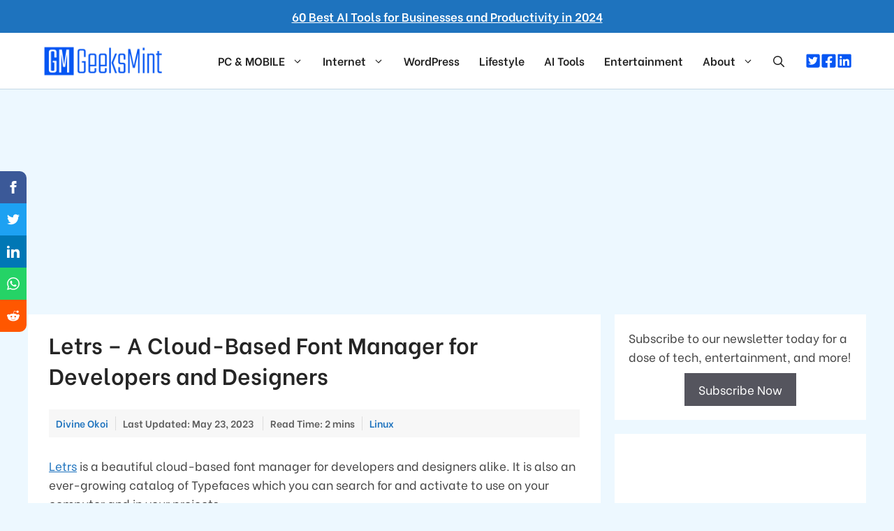

--- FILE ---
content_type: text/html; charset=UTF-8
request_url: https://www.geeksmint.com/letrs-font-manager-for-linux/
body_size: 20897
content:
<!DOCTYPE html>
<html dir="ltr" lang="en-US" prefix="og: https://ogp.me/ns#">
<head>
<meta charset="UTF-8">
<title>Letrs - A Cloud-Based Font Manager for Developers and Designers</title>
<!-- All in One SEO 4.6.1.1 - aioseo.com -->
<meta name="description" content="Letrs is a beautiful cloud-based font manager for developers and designers alike, which you can search for and activate to use on your computer and projects." />
<meta name="robots" content="max-image-preview:large" />
<meta name="google-site-verification" content="pZg-6clDPveaZnpf2KMUscmAZ6m3XLu4SQ9k27q3-CU" />
<meta name="keywords" content="linux font typefaces,linux font manager,download fonts for linux" />
<link rel="canonical" href="https://www.geeksmint.com/letrs-font-manager-for-linux/" />
<meta name="generator" content="All in One SEO (AIOSEO) 4.6.1.1" />
<meta property="og:locale" content="en_US" />
<meta property="og:site_name" content="GeeksMint: Computers, How-to&#039;s, Internet, Tips and Tricks" />
<meta property="og:type" content="article" />
<meta property="og:title" content="Letrs - A Cloud-Based Font Manager for Developers and Designers" />
<meta property="og:description" content="Letrs is a beautiful cloud-based font manager for developers and designers alike, which you can search for and activate to use on your computer and projects." />
<meta property="og:url" content="https://www.geeksmint.com/letrs-font-manager-for-linux/" />
<meta property="fb:app_id" content="273296659355468" />
<meta property="fb:admins" content="100000581052927" />
<meta property="og:image" content="https://www.geeksmint.com/wp-content/uploads/2017/10/Letrs-Font-Manager-for-Linux.png" />
<meta property="og:image:secure_url" content="https://www.geeksmint.com/wp-content/uploads/2017/10/Letrs-Font-Manager-for-Linux.png" />
<meta property="og:image:width" content="720" />
<meta property="og:image:height" content="375" />
<meta property="article:published_time" content="2017-10-09T08:44:26+00:00" />
<meta property="article:modified_time" content="2023-05-23T10:01:30+00:00" />
<meta property="article:publisher" content="https://www.facebook.com/geeksmint/" />
<meta name="twitter:card" content="summary_large_image" />
<meta name="twitter:site" content="@geeksmint" />
<meta name="twitter:title" content="Letrs - A Cloud-Based Font Manager for Developers and Designers" />
<meta name="twitter:description" content="Letrs is a beautiful cloud-based font manager for developers and designers alike, which you can search for and activate to use on your computer and projects." />
<meta name="twitter:image" content="https://www.geeksmint.com/wp-content/uploads/2017/10/Letrs-Font-Manager-for-Linux.png" />
<script type="application/ld+json" class="aioseo-schema">
{"@context":"https:\/\/schema.org","@graph":[{"@type":"Article","@id":"https:\/\/www.geeksmint.com\/letrs-font-manager-for-linux\/#article","name":"Letrs - A Cloud-Based Font Manager for Developers and Designers","headline":"Letrs &#8211; A Cloud-Based Font Manager for Developers and Designers","author":{"@id":"https:\/\/www.geeksmint.com\/author\/dillivine\/#author"},"publisher":{"@id":"https:\/\/www.geeksmint.com\/#organization"},"image":{"@type":"ImageObject","url":"https:\/\/www.geeksmint.com\/wp-content\/uploads\/2017\/10\/Letrs-Font-Manager-for-Linux.png","width":720,"height":375,"caption":"Letrs Font Manager for Linux"},"datePublished":"2017-10-09T14:14:26+05:30","dateModified":"2023-05-23T15:31:30+05:30","inLanguage":"en-US","mainEntityOfPage":{"@id":"https:\/\/www.geeksmint.com\/letrs-font-manager-for-linux\/#webpage"},"isPartOf":{"@id":"https:\/\/www.geeksmint.com\/letrs-font-manager-for-linux\/#webpage"},"articleSection":"Linux"},{"@type":"BreadcrumbList","@id":"https:\/\/www.geeksmint.com\/letrs-font-manager-for-linux\/#breadcrumblist","itemListElement":[{"@type":"ListItem","@id":"https:\/\/www.geeksmint.com\/#listItem","position":1,"name":"Home","item":"https:\/\/www.geeksmint.com\/","nextItem":"https:\/\/www.geeksmint.com\/letrs-font-manager-for-linux\/#listItem"},{"@type":"ListItem","@id":"https:\/\/www.geeksmint.com\/letrs-font-manager-for-linux\/#listItem","position":2,"name":"Letrs - A Cloud-Based Font Manager for Developers and Designers","previousItem":"https:\/\/www.geeksmint.com\/#listItem"}]},{"@type":"Organization","@id":"https:\/\/www.geeksmint.com\/#organization","name":"GeeksMint: Computers, How-to's, Internet, Tips and Tricks","url":"https:\/\/www.geeksmint.com\/","logo":{"@type":"ImageObject","url":"https:\/\/www.geeksmint.com\/wp-content\/uploads\/2023\/06\/logo.png","@id":"https:\/\/www.geeksmint.com\/letrs-font-manager-for-linux\/#organizationLogo","width":400,"height":100,"caption":"GeeksMint Logo"},"image":{"@id":"https:\/\/www.geeksmint.com\/letrs-font-manager-for-linux\/#organizationLogo"},"sameAs":["https:\/\/www.linkedin.com\/company\/geeksmint"]},{"@type":"Person","@id":"https:\/\/www.geeksmint.com\/author\/dillivine\/#author","url":"https:\/\/www.geeksmint.com\/author\/dillivine\/","name":"Divine Okoi","image":{"@type":"ImageObject","@id":"https:\/\/www.geeksmint.com\/letrs-font-manager-for-linux\/#authorImage","url":"https:\/\/secure.gravatar.com\/avatar\/83f0049331d61da742e834415645c2ea?s=96&r=g","width":96,"height":96,"caption":"Divine Okoi"}},{"@type":"WebPage","@id":"https:\/\/www.geeksmint.com\/letrs-font-manager-for-linux\/#webpage","url":"https:\/\/www.geeksmint.com\/letrs-font-manager-for-linux\/","name":"Letrs - A Cloud-Based Font Manager for Developers and Designers","description":"Letrs is a beautiful cloud-based font manager for developers and designers alike, which you can search for and activate to use on your computer and projects.","inLanguage":"en-US","isPartOf":{"@id":"https:\/\/www.geeksmint.com\/#website"},"breadcrumb":{"@id":"https:\/\/www.geeksmint.com\/letrs-font-manager-for-linux\/#breadcrumblist"},"author":{"@id":"https:\/\/www.geeksmint.com\/author\/dillivine\/#author"},"creator":{"@id":"https:\/\/www.geeksmint.com\/author\/dillivine\/#author"},"image":{"@type":"ImageObject","url":"https:\/\/www.geeksmint.com\/wp-content\/uploads\/2017\/10\/Letrs-Font-Manager-for-Linux.png","@id":"https:\/\/www.geeksmint.com\/letrs-font-manager-for-linux\/#mainImage","width":720,"height":375,"caption":"Letrs Font Manager for Linux"},"primaryImageOfPage":{"@id":"https:\/\/www.geeksmint.com\/letrs-font-manager-for-linux\/#mainImage"},"datePublished":"2017-10-09T14:14:26+05:30","dateModified":"2023-05-23T15:31:30+05:30"},{"@type":"WebSite","@id":"https:\/\/www.geeksmint.com\/#website","url":"https:\/\/www.geeksmint.com\/","name":"GeeksMint - Computers, How-to's, Internet, Tips and Tricks","description":"GeeksMint: Computers, How-to's, Internet, Tips and Tricks","inLanguage":"en-US","publisher":{"@id":"https:\/\/www.geeksmint.com\/#organization"}}]}
</script>
<!-- All in One SEO -->
<meta name="viewport" content="width=device-width, initial-scale=1"><link rel='dns-prefetch' href='//www.geeksmint.com' />
<link href='https://fonts.gstatic.com' crossorigin rel='preconnect' />
<link href='https://fonts.googleapis.com' crossorigin rel='preconnect' />
<link rel="alternate" type="application/rss+xml" title="GeeksMint: Computers, How-to&#039;s, Internet, Tips and Tricks &raquo; Feed" href="https://www.geeksmint.com/feed/" />
<link rel="alternate" type="application/rss+xml" title="GeeksMint: Computers, How-to&#039;s, Internet, Tips and Tricks &raquo; Comments Feed" href="https://www.geeksmint.com/comments/feed/" />
<link rel="alternate" type="application/rss+xml" title="GeeksMint: Computers, How-to&#039;s, Internet, Tips and Tricks &raquo; Letrs &#8211; A Cloud-Based Font Manager for Developers and Designers Comments Feed" href="https://www.geeksmint.com/letrs-font-manager-for-linux/feed/" />
<!-- <link rel='stylesheet' id='wp-block-library-css' href='https://www.geeksmint.com/wp-includes/css/dist/block-library/style.min.css?ver=6.5.7' media='all' /> -->
<link rel="stylesheet" type="text/css" href="//www.geeksmint.com/wp-content/cache/wpfc-minified/ers9qhj1/2sc1e.css" media="all"/>
<style id='classic-theme-styles-inline-css'>
/*! This file is auto-generated */
.wp-block-button__link{color:#fff;background-color:#32373c;border-radius:9999px;box-shadow:none;text-decoration:none;padding:calc(.667em + 2px) calc(1.333em + 2px);font-size:1.125em}.wp-block-file__button{background:#32373c;color:#fff;text-decoration:none}
</style>
<style id='global-styles-inline-css'>
body{--wp--preset--color--black: #000000;--wp--preset--color--cyan-bluish-gray: #abb8c3;--wp--preset--color--white: #ffffff;--wp--preset--color--pale-pink: #f78da7;--wp--preset--color--vivid-red: #cf2e2e;--wp--preset--color--luminous-vivid-orange: #ff6900;--wp--preset--color--luminous-vivid-amber: #fcb900;--wp--preset--color--light-green-cyan: #7bdcb5;--wp--preset--color--vivid-green-cyan: #00d084;--wp--preset--color--pale-cyan-blue: #8ed1fc;--wp--preset--color--vivid-cyan-blue: #0693e3;--wp--preset--color--vivid-purple: #9b51e0;--wp--preset--color--contrast: var(--contrast);--wp--preset--color--contrast-2: var(--contrast-2);--wp--preset--color--contrast-3: var(--contrast-3);--wp--preset--color--base: var(--base);--wp--preset--color--base-2: var(--base-2);--wp--preset--color--base-3: var(--base-3);--wp--preset--color--accent: var(--accent);--wp--preset--gradient--vivid-cyan-blue-to-vivid-purple: linear-gradient(135deg,rgba(6,147,227,1) 0%,rgb(155,81,224) 100%);--wp--preset--gradient--light-green-cyan-to-vivid-green-cyan: linear-gradient(135deg,rgb(122,220,180) 0%,rgb(0,208,130) 100%);--wp--preset--gradient--luminous-vivid-amber-to-luminous-vivid-orange: linear-gradient(135deg,rgba(252,185,0,1) 0%,rgba(255,105,0,1) 100%);--wp--preset--gradient--luminous-vivid-orange-to-vivid-red: linear-gradient(135deg,rgba(255,105,0,1) 0%,rgb(207,46,46) 100%);--wp--preset--gradient--very-light-gray-to-cyan-bluish-gray: linear-gradient(135deg,rgb(238,238,238) 0%,rgb(169,184,195) 100%);--wp--preset--gradient--cool-to-warm-spectrum: linear-gradient(135deg,rgb(74,234,220) 0%,rgb(151,120,209) 20%,rgb(207,42,186) 40%,rgb(238,44,130) 60%,rgb(251,105,98) 80%,rgb(254,248,76) 100%);--wp--preset--gradient--blush-light-purple: linear-gradient(135deg,rgb(255,206,236) 0%,rgb(152,150,240) 100%);--wp--preset--gradient--blush-bordeaux: linear-gradient(135deg,rgb(254,205,165) 0%,rgb(254,45,45) 50%,rgb(107,0,62) 100%);--wp--preset--gradient--luminous-dusk: linear-gradient(135deg,rgb(255,203,112) 0%,rgb(199,81,192) 50%,rgb(65,88,208) 100%);--wp--preset--gradient--pale-ocean: linear-gradient(135deg,rgb(255,245,203) 0%,rgb(182,227,212) 50%,rgb(51,167,181) 100%);--wp--preset--gradient--electric-grass: linear-gradient(135deg,rgb(202,248,128) 0%,rgb(113,206,126) 100%);--wp--preset--gradient--midnight: linear-gradient(135deg,rgb(2,3,129) 0%,rgb(40,116,252) 100%);--wp--preset--font-size--small: 13px;--wp--preset--font-size--medium: 20px;--wp--preset--font-size--large: 36px;--wp--preset--font-size--x-large: 42px;--wp--preset--spacing--20: 0.44rem;--wp--preset--spacing--30: 0.67rem;--wp--preset--spacing--40: 1rem;--wp--preset--spacing--50: 1.5rem;--wp--preset--spacing--60: 2.25rem;--wp--preset--spacing--70: 3.38rem;--wp--preset--spacing--80: 5.06rem;--wp--preset--shadow--natural: 6px 6px 9px rgba(0, 0, 0, 0.2);--wp--preset--shadow--deep: 12px 12px 50px rgba(0, 0, 0, 0.4);--wp--preset--shadow--sharp: 6px 6px 0px rgba(0, 0, 0, 0.2);--wp--preset--shadow--outlined: 6px 6px 0px -3px rgba(255, 255, 255, 1), 6px 6px rgba(0, 0, 0, 1);--wp--preset--shadow--crisp: 6px 6px 0px rgba(0, 0, 0, 1);}:where(.is-layout-flex){gap: 0.5em;}:where(.is-layout-grid){gap: 0.5em;}body .is-layout-flex{display: flex;}body .is-layout-flex{flex-wrap: wrap;align-items: center;}body .is-layout-flex > *{margin: 0;}body .is-layout-grid{display: grid;}body .is-layout-grid > *{margin: 0;}:where(.wp-block-columns.is-layout-flex){gap: 2em;}:where(.wp-block-columns.is-layout-grid){gap: 2em;}:where(.wp-block-post-template.is-layout-flex){gap: 1.25em;}:where(.wp-block-post-template.is-layout-grid){gap: 1.25em;}.has-black-color{color: var(--wp--preset--color--black) !important;}.has-cyan-bluish-gray-color{color: var(--wp--preset--color--cyan-bluish-gray) !important;}.has-white-color{color: var(--wp--preset--color--white) !important;}.has-pale-pink-color{color: var(--wp--preset--color--pale-pink) !important;}.has-vivid-red-color{color: var(--wp--preset--color--vivid-red) !important;}.has-luminous-vivid-orange-color{color: var(--wp--preset--color--luminous-vivid-orange) !important;}.has-luminous-vivid-amber-color{color: var(--wp--preset--color--luminous-vivid-amber) !important;}.has-light-green-cyan-color{color: var(--wp--preset--color--light-green-cyan) !important;}.has-vivid-green-cyan-color{color: var(--wp--preset--color--vivid-green-cyan) !important;}.has-pale-cyan-blue-color{color: var(--wp--preset--color--pale-cyan-blue) !important;}.has-vivid-cyan-blue-color{color: var(--wp--preset--color--vivid-cyan-blue) !important;}.has-vivid-purple-color{color: var(--wp--preset--color--vivid-purple) !important;}.has-black-background-color{background-color: var(--wp--preset--color--black) !important;}.has-cyan-bluish-gray-background-color{background-color: var(--wp--preset--color--cyan-bluish-gray) !important;}.has-white-background-color{background-color: var(--wp--preset--color--white) !important;}.has-pale-pink-background-color{background-color: var(--wp--preset--color--pale-pink) !important;}.has-vivid-red-background-color{background-color: var(--wp--preset--color--vivid-red) !important;}.has-luminous-vivid-orange-background-color{background-color: var(--wp--preset--color--luminous-vivid-orange) !important;}.has-luminous-vivid-amber-background-color{background-color: var(--wp--preset--color--luminous-vivid-amber) !important;}.has-light-green-cyan-background-color{background-color: var(--wp--preset--color--light-green-cyan) !important;}.has-vivid-green-cyan-background-color{background-color: var(--wp--preset--color--vivid-green-cyan) !important;}.has-pale-cyan-blue-background-color{background-color: var(--wp--preset--color--pale-cyan-blue) !important;}.has-vivid-cyan-blue-background-color{background-color: var(--wp--preset--color--vivid-cyan-blue) !important;}.has-vivid-purple-background-color{background-color: var(--wp--preset--color--vivid-purple) !important;}.has-black-border-color{border-color: var(--wp--preset--color--black) !important;}.has-cyan-bluish-gray-border-color{border-color: var(--wp--preset--color--cyan-bluish-gray) !important;}.has-white-border-color{border-color: var(--wp--preset--color--white) !important;}.has-pale-pink-border-color{border-color: var(--wp--preset--color--pale-pink) !important;}.has-vivid-red-border-color{border-color: var(--wp--preset--color--vivid-red) !important;}.has-luminous-vivid-orange-border-color{border-color: var(--wp--preset--color--luminous-vivid-orange) !important;}.has-luminous-vivid-amber-border-color{border-color: var(--wp--preset--color--luminous-vivid-amber) !important;}.has-light-green-cyan-border-color{border-color: var(--wp--preset--color--light-green-cyan) !important;}.has-vivid-green-cyan-border-color{border-color: var(--wp--preset--color--vivid-green-cyan) !important;}.has-pale-cyan-blue-border-color{border-color: var(--wp--preset--color--pale-cyan-blue) !important;}.has-vivid-cyan-blue-border-color{border-color: var(--wp--preset--color--vivid-cyan-blue) !important;}.has-vivid-purple-border-color{border-color: var(--wp--preset--color--vivid-purple) !important;}.has-vivid-cyan-blue-to-vivid-purple-gradient-background{background: var(--wp--preset--gradient--vivid-cyan-blue-to-vivid-purple) !important;}.has-light-green-cyan-to-vivid-green-cyan-gradient-background{background: var(--wp--preset--gradient--light-green-cyan-to-vivid-green-cyan) !important;}.has-luminous-vivid-amber-to-luminous-vivid-orange-gradient-background{background: var(--wp--preset--gradient--luminous-vivid-amber-to-luminous-vivid-orange) !important;}.has-luminous-vivid-orange-to-vivid-red-gradient-background{background: var(--wp--preset--gradient--luminous-vivid-orange-to-vivid-red) !important;}.has-very-light-gray-to-cyan-bluish-gray-gradient-background{background: var(--wp--preset--gradient--very-light-gray-to-cyan-bluish-gray) !important;}.has-cool-to-warm-spectrum-gradient-background{background: var(--wp--preset--gradient--cool-to-warm-spectrum) !important;}.has-blush-light-purple-gradient-background{background: var(--wp--preset--gradient--blush-light-purple) !important;}.has-blush-bordeaux-gradient-background{background: var(--wp--preset--gradient--blush-bordeaux) !important;}.has-luminous-dusk-gradient-background{background: var(--wp--preset--gradient--luminous-dusk) !important;}.has-pale-ocean-gradient-background{background: var(--wp--preset--gradient--pale-ocean) !important;}.has-electric-grass-gradient-background{background: var(--wp--preset--gradient--electric-grass) !important;}.has-midnight-gradient-background{background: var(--wp--preset--gradient--midnight) !important;}.has-small-font-size{font-size: var(--wp--preset--font-size--small) !important;}.has-medium-font-size{font-size: var(--wp--preset--font-size--medium) !important;}.has-large-font-size{font-size: var(--wp--preset--font-size--large) !important;}.has-x-large-font-size{font-size: var(--wp--preset--font-size--x-large) !important;}
.wp-block-navigation a:where(:not(.wp-element-button)){color: inherit;}
:where(.wp-block-post-template.is-layout-flex){gap: 1.25em;}:where(.wp-block-post-template.is-layout-grid){gap: 1.25em;}
:where(.wp-block-columns.is-layout-flex){gap: 2em;}:where(.wp-block-columns.is-layout-grid){gap: 2em;}
.wp-block-pullquote{font-size: 1.5em;line-height: 1.6;}
</style>
<!-- <link rel='stylesheet' id='wp-show-posts-css' href='https://www.geeksmint.com/wp-content/plugins/wp-show-posts/css/wp-show-posts-min.css?ver=1.1.6' media='all' /> -->
<!-- <link rel='stylesheet' id='generate-comments-css' href='https://www.geeksmint.com/wp-content/themes/geeksmint/assets/css/components/comments.min.css?ver=3.3.0' media='all' /> -->
<!-- <link rel='stylesheet' id='generate-widget-areas-css' href='https://www.geeksmint.com/wp-content/themes/geeksmint/assets/css/components/widget-areas.min.css?ver=3.3.0' media='all' /> -->
<!-- <link rel='stylesheet' id='generate-style-css' href='https://www.geeksmint.com/wp-content/themes/geeksmint/assets/css/main.min.css?ver=3.3.0' media='all' /> -->
<link rel="stylesheet" type="text/css" href="//www.geeksmint.com/wp-content/cache/wpfc-minified/qlhbcvoh/2sc1e.css" media="all"/>
<style id='generate-style-inline-css'>
.no-featured-image-padding .featured-image {margin-left:-30px;margin-right:-30px;}.post-image-above-header .no-featured-image-padding .inside-article .featured-image {margin-top:-20px;}@media (max-width:768px){.no-featured-image-padding .featured-image {margin-left:-30px;margin-right:-30px;}.post-image-above-header .no-featured-image-padding .inside-article .featured-image {margin-top:-30px;}}
body{background-color:#edf8ff;color:#444444;}a{color:var(--accent);}a{text-decoration:underline;}.entry-title a, .site-branding a, a.button, .wp-block-button__link, .main-navigation a{text-decoration:none;}a:hover, a:focus, a:active{color:var(--contrast);}.wp-block-group__inner-container{max-width:1200px;margin-left:auto;margin-right:auto;}.site-header .header-image{width:180px;}.generate-back-to-top{font-size:20px;border-radius:3px;position:fixed;bottom:30px;right:30px;line-height:40px;width:40px;text-align:center;z-index:10;transition:opacity 300ms ease-in-out;opacity:0.1;transform:translateY(1000px);}.generate-back-to-top__show{opacity:1;transform:translateY(0);}:root{--contrast:#222222;--contrast-2:#575760;--contrast-3:#b2b2be;--base:#f0f0f0;--base-2:#f7f8f9;--base-3:#ffffff;--accent:#1e73be;}:root .has-contrast-color{color:var(--contrast);}:root .has-contrast-background-color{background-color:var(--contrast);}:root .has-contrast-2-color{color:var(--contrast-2);}:root .has-contrast-2-background-color{background-color:var(--contrast-2);}:root .has-contrast-3-color{color:var(--contrast-3);}:root .has-contrast-3-background-color{background-color:var(--contrast-3);}:root .has-base-color{color:var(--base);}:root .has-base-background-color{background-color:var(--base);}:root .has-base-2-color{color:var(--base-2);}:root .has-base-2-background-color{background-color:var(--base-2);}:root .has-base-3-color{color:var(--base-3);}:root .has-base-3-background-color{background-color:var(--base-3);}:root .has-accent-color{color:var(--accent);}:root .has-accent-background-color{background-color:var(--accent);}.gp-modal:not(.gp-modal--open):not(.gp-modal--transition){display:none;}.gp-modal--transition:not(.gp-modal--open){pointer-events:none;}.gp-modal-overlay:not(.gp-modal-overlay--open):not(.gp-modal--transition){display:none;}.gp-modal__overlay{display:none;position:fixed;top:0;left:0;right:0;bottom:0;background:rgba(0,0,0,0.2);display:flex;justify-content:center;align-items:center;z-index:10000;backdrop-filter:blur(3px);transition:opacity 500ms ease;opacity:0;}.gp-modal--open:not(.gp-modal--transition) .gp-modal__overlay{opacity:1;}.gp-modal__container{max-width:100%;max-height:100vh;transform:scale(0.9);transition:transform 500ms ease;padding:0 10px;}.gp-modal--open:not(.gp-modal--transition) .gp-modal__container{transform:scale(1);}.search-modal-fields{display:flex;}.gp-search-modal .gp-modal__overlay{align-items:flex-start;padding-top:25vh;background:var(--gp-search-modal-overlay-bg-color);}.search-modal-form{width:500px;max-width:100%;background-color:var(--gp-search-modal-bg-color);color:var(--gp-search-modal-text-color);}.search-modal-form .search-field, .search-modal-form .search-field:focus{width:100%;height:60px;background-color:transparent;border:0;appearance:none;color:currentColor;}.search-modal-fields button, .search-modal-fields button:active, .search-modal-fields button:focus, .search-modal-fields button:hover{background-color:transparent;border:0;color:currentColor;width:60px;}h2{font-family:inherit;font-weight:500;font-size:22px;letter-spacing:0px;line-height:1.4em;}body, button, input, select, textarea{font-family:Be Vietnam, sans-serif;font-size:17px;}body{line-height:1.6;}p{margin-bottom:2em;}@media (max-width:768px){body, button, input, select, textarea{font-size:16px;}}h1{font-family:inherit;font-weight:600;font-size:32px;line-height:1.4em;}@media (max-width:768px){h1{font-size:24px;}}.main-navigation a, .main-navigation .menu-toggle, .main-navigation .menu-bar-items{font-family:inherit;font-weight:600;font-size:16px;}@media (max-width: 1024px){.main-navigation a, .main-navigation .menu-toggle, .main-navigation .menu-bar-items{font-size:15px;}}h3{font-family:inherit;font-weight:500;font-size:22px;line-height:1.4em;}.site-info{font-family:inherit;font-weight:500;text-decoration:none;font-size:16px;}@media (max-width:768px){.site-info{font-size:16px;}}h4{font-family:inherit;font-size:20px;}h5{font-family:inherit;font-weight:600;font-size:18px;}.top-bar{font-family:inherit;font-weight:600;font-size:17px;}@media (max-width:768px){.top-bar{font-size:10px;}}.top-bar{background-color:var(--accent);color:#ffffff;}.top-bar a{color:#ffffff;}.top-bar a:hover{color:#b8dbff;}.site-header{background-color:var(--base-3);}.main-title a,.main-title a:hover{color:var(--contrast);}.site-description{color:var(--contrast-2);}.mobile-menu-control-wrapper .menu-toggle,.mobile-menu-control-wrapper .menu-toggle:hover,.mobile-menu-control-wrapper .menu-toggle:focus,.has-inline-mobile-toggle #site-navigation.toggled{background-color:rgba(0, 0, 0, 0.02);}.main-navigation,.main-navigation ul ul{background-color:var(--base-3);}.main-navigation .main-nav ul li a, .main-navigation .menu-toggle, .main-navigation .menu-bar-items{color:var(--contrast);}.main-navigation .main-nav ul li:not([class*="current-menu-"]):hover > a, .main-navigation .main-nav ul li:not([class*="current-menu-"]):focus > a, .main-navigation .main-nav ul li.sfHover:not([class*="current-menu-"]) > a, .main-navigation .menu-bar-item:hover > a, .main-navigation .menu-bar-item.sfHover > a{color:var(--accent);}button.menu-toggle:hover,button.menu-toggle:focus{color:var(--contrast);}.main-navigation .main-nav ul li[class*="current-menu-"] > a{color:var(--accent);}.navigation-search input[type="search"],.navigation-search input[type="search"]:active, .navigation-search input[type="search"]:focus, .main-navigation .main-nav ul li.search-item.active > a, .main-navigation .menu-bar-items .search-item.active > a{color:var(--accent);}.main-navigation ul ul{background-color:var(--base-3);}.separate-containers .inside-article, .separate-containers .comments-area, .separate-containers .page-header, .one-container .container, .separate-containers .paging-navigation, .inside-page-header{background-color:var(--base-3);}.entry-title a{color:var(--contrast);}.entry-title a:hover{color:var(--contrast-2);}.entry-meta{color:var(--contrast-2);}h1{color:#252525;}h2{color:#0f61a8;}h3{color:#0c082c;}.sidebar .widget{background-color:var(--base-3);}.footer-widgets{background-color:var(--base-3);}.site-info{color:var(--contrast);background-color:var(--base-3);}.site-info a{color:var(--contrast);}.site-info a:hover{color:var(--contrast-2);}.footer-bar .widget_nav_menu .current-menu-item a{color:var(--contrast-2);}input[type="text"],input[type="email"],input[type="url"],input[type="password"],input[type="search"],input[type="tel"],input[type="number"],textarea,select{color:var(--contrast);background-color:var(--base-2);border-color:var(--base);}input[type="text"]:focus,input[type="email"]:focus,input[type="url"]:focus,input[type="password"]:focus,input[type="search"]:focus,input[type="tel"]:focus,input[type="number"]:focus,textarea:focus,select:focus{color:var(--contrast);background-color:var(--base-2);border-color:var(--contrast-3);}button,html input[type="button"],input[type="reset"],input[type="submit"],a.button,a.wp-block-button__link:not(.has-background){color:#ffffff;background-color:#55555e;}button:hover,html input[type="button"]:hover,input[type="reset"]:hover,input[type="submit"]:hover,a.button:hover,button:focus,html input[type="button"]:focus,input[type="reset"]:focus,input[type="submit"]:focus,a.button:focus,a.wp-block-button__link:not(.has-background):active,a.wp-block-button__link:not(.has-background):focus,a.wp-block-button__link:not(.has-background):hover{color:#ffffff;background-color:#3f4047;}a.generate-back-to-top{background-color:rgba( 0,0,0,0.4 );color:#ffffff;}a.generate-back-to-top:hover,a.generate-back-to-top:focus{background-color:rgba( 0,0,0,0.6 );color:#ffffff;}:root{--gp-search-modal-bg-color:var(--base-3);--gp-search-modal-text-color:var(--contrast);--gp-search-modal-overlay-bg-color:rgba(0,0,0,0.2);}@media (max-width: 768px){.main-navigation .menu-bar-item:hover > a, .main-navigation .menu-bar-item.sfHover > a{background:none;color:var(--contrast);}}.inside-header{padding:10px 20px 10px 20px;}.nav-below-header .main-navigation .inside-navigation.grid-container, .nav-above-header .main-navigation .inside-navigation.grid-container{padding:0px 6px 0px 6px;}.separate-containers .inside-article, .separate-containers .comments-area, .separate-containers .page-header, .separate-containers .paging-navigation, .one-container .site-content, .inside-page-header{padding:20px 30px 20px 30px;}.site-main .wp-block-group__inner-container{padding:20px 30px 20px 30px;}.separate-containers .paging-navigation{padding-top:20px;padding-bottom:20px;}.entry-content .alignwide, body:not(.no-sidebar) .entry-content .alignfull{margin-left:-30px;width:calc(100% + 60px);max-width:calc(100% + 60px);}.one-container.right-sidebar .site-main,.one-container.both-right .site-main{margin-right:30px;}.one-container.left-sidebar .site-main,.one-container.both-left .site-main{margin-left:30px;}.one-container.both-sidebars .site-main{margin:0px 30px 0px 30px;}.one-container.archive .post:not(:last-child):not(.is-loop-template-item), .one-container.blog .post:not(:last-child):not(.is-loop-template-item){padding-bottom:20px;}.main-navigation .main-nav ul li a,.menu-toggle,.main-navigation .menu-bar-item > a{padding-left:14px;padding-right:14px;}.main-navigation .main-nav ul ul li a{padding:8px 14px 8px 14px;}.main-navigation ul ul{width:150px;}.rtl .menu-item-has-children .dropdown-menu-toggle{padding-left:14px;}.menu-item-has-children .dropdown-menu-toggle{padding-right:14px;}.menu-item-has-children ul .dropdown-menu-toggle{padding-top:8px;padding-bottom:8px;margin-top:-8px;}.rtl .main-navigation .main-nav ul li.menu-item-has-children > a{padding-right:14px;}.widget-area .widget{padding:20px;}@media (max-width:768px){.separate-containers .inside-article, .separate-containers .comments-area, .separate-containers .page-header, .separate-containers .paging-navigation, .one-container .site-content, .inside-page-header{padding:30px;}.site-main .wp-block-group__inner-container{padding:30px;}.inside-top-bar{padding-right:30px;padding-left:30px;}.inside-header{padding-right:30px;padding-left:30px;}.widget-area .widget{padding-top:30px;padding-right:30px;padding-bottom:30px;padding-left:30px;}.footer-widgets-container{padding-top:30px;padding-right:30px;padding-bottom:30px;padding-left:30px;}.inside-site-info{padding-right:30px;padding-left:30px;}.entry-content .alignwide, body:not(.no-sidebar) .entry-content .alignfull{margin-left:-30px;width:calc(100% + 60px);max-width:calc(100% + 60px);}.one-container .site-main .paging-navigation{margin-bottom:20px;}}/* End cached CSS */.is-right-sidebar{width:30%;}.is-left-sidebar{width:20%;}.site-content .content-area{width:70%;}@media (max-width: 768px){.main-navigation .menu-toggle,.sidebar-nav-mobile:not(#sticky-placeholder){display:block;}.main-navigation ul,.gen-sidebar-nav,.main-navigation:not(.slideout-navigation):not(.toggled) .main-nav > ul,.has-inline-mobile-toggle #site-navigation .inside-navigation > *:not(.navigation-search):not(.main-nav){display:none;}.nav-align-right .inside-navigation,.nav-align-center .inside-navigation{justify-content:space-between;}.has-inline-mobile-toggle .mobile-menu-control-wrapper{display:flex;flex-wrap:wrap;}.has-inline-mobile-toggle .inside-header{flex-direction:row;text-align:left;flex-wrap:wrap;}.has-inline-mobile-toggle .header-widget,.has-inline-mobile-toggle #site-navigation{flex-basis:100%;}.nav-float-left .has-inline-mobile-toggle #site-navigation{order:10;}}
.dynamic-author-image-rounded{border-radius:100%;}.dynamic-featured-image, .dynamic-author-image{vertical-align:middle;}.one-container.blog .dynamic-content-template:not(:last-child), .one-container.archive .dynamic-content-template:not(:last-child){padding-bottom:0px;}.dynamic-entry-excerpt > p:last-child{margin-bottom:0px;}
@media (max-width: 768px){.main-navigation .menu-toggle,.main-navigation .mobile-bar-items a,.main-navigation .menu-bar-item > a{padding-left:5px;padding-right:5px;}}.post-image:not(:first-child), .page-content:not(:first-child), .entry-content:not(:first-child), .entry-summary:not(:first-child), footer.entry-meta{margin-top:1em;}.post-image-above-header .inside-article div.featured-image, .post-image-above-header .inside-article div.post-image{margin-bottom:1em;}
</style>
<!-- <link rel='stylesheet' id='generate-child-css' href='https://www.geeksmint.com/wp-content/themes/geeksmint_child/style.css?ver=1700231529' media='all' /> -->
<link rel="stylesheet" type="text/css" href="//www.geeksmint.com/wp-content/cache/wpfc-minified/g3us6o97/2sc1e.css" media="all"/>
<link rel='stylesheet' id='generate-google-fonts-css' href='https://fonts.googleapis.com/css?family=Be+Vietnam%3A100%2C100italic%2C300%2C300italic%2Cregular%2Citalic%2C500%2C500italic%2C600%2C600italic%2C700%2C700italic%2C800%2C800italic&#038;display=fallback&#038;ver=3.3.0' media='all' />
<style id='generateblocks-inline-css'>
.gb-container-f6bb5a30{background-color:#1c4b67;color:#ffffff;background-image:linear-gradient(244deg, rgba(255, 255, 255, 0.1) 50%, rgba(0, 0, 0, 0.3) 50%);}.gb-container-f6bb5a30 > .gb-inside-container{padding:20px 40px 1px;max-width:1200px;margin-left:auto;margin-right:auto;}.gb-grid-wrapper > .gb-grid-column-f6bb5a30 > .gb-container{display:flex;flex-direction:column;height:100%;}.gb-container-85b282e0 > .gb-inside-container{padding:15px 0 0;}.gb-grid-wrapper > .gb-grid-column-85b282e0{width:20%;}.gb-grid-wrapper > .gb-grid-column-85b282e0 > .gb-container{display:flex;flex-direction:column;height:100%;}.gb-container-85b282e0.inline-post-meta-area > .gb-inside-container{display:flex;align-items:center;}.gb-container-a94fbc86 > .gb-inside-container{padding-top:0;padding-bottom:0;padding-left:0;}.gb-grid-wrapper > .gb-grid-column-a94fbc86{width:80%;}.gb-grid-wrapper > .gb-grid-column-a94fbc86 > .gb-container{display:flex;flex-direction:column;height:100%;}.gb-container-8ff377db > .gb-inside-container{padding:0;}.gb-grid-wrapper > .gb-grid-column-8ff377db{width:50%;}.gb-grid-wrapper > .gb-grid-column-8ff377db > .gb-container{display:flex;flex-direction:column;height:100%;}.gb-container-0e0989ff > .gb-inside-container{padding:0;}.gb-grid-wrapper > .gb-grid-column-0e0989ff{width:50%;}.gb-grid-wrapper > .gb-grid-column-0e0989ff > .gb-container{display:flex;flex-direction:column;height:100%;}.gb-container-1114a3f5{padding:0;}.gb-container-1dd44352{display:flex;column-gap:15px;padding-left:16px;}.gb-container-aadd0a6f > .gb-inside-container{padding:0;max-width:1200px;margin-left:auto;margin-right:auto;}.gb-grid-wrapper > .gb-grid-column-aadd0a6f > .gb-container{display:flex;flex-direction:column;height:100%;}.gb-container-59edc08b{border-top:1px solid #e2edf0;border-right:2px solid #e2edf0;border-bottom:1px solid #e2edf0;border-left:1px solid #e2edf0;background-color:#fafbfb;color:var(--base-3);}.gb-container-59edc08b > .gb-inside-container{padding:20px;z-index:1;position:relative;}.gb-container-59edc08b a{color:#ffffff;}.gb-container-59edc08b a:hover{color:#e3e3e3;}.gb-grid-wrapper > .gb-grid-column-59edc08b{width:50%;}.gb-grid-wrapper > .gb-grid-column-59edc08b > .gb-container{display:flex;flex-direction:column;height:100%;}.gb-container-993a41e4{border-top:1px solid #e2edf0;border-right:1px solid #e2edf0;border-bottom:1px solid #e2edf0;border-left:2px solid #e2edf0;background-color:#fafbfb;color:#ffffff;}.gb-container-993a41e4 > .gb-inside-container{padding:20px;z-index:1;position:relative;}.gb-container-993a41e4 a{color:var(--contrast);}.gb-container-993a41e4 a:hover{color:#e3e3e3;}.gb-grid-wrapper > .gb-grid-column-993a41e4{width:50%;}.gb-grid-wrapper > .gb-grid-column-993a41e4 > .gb-container{display:flex;flex-direction:column;height:100%;}.gb-container-9d4393c2{padding-top:30px;}.gb-grid-wrapper-34cbeae9{display:flex;flex-wrap:wrap;}.gb-grid-wrapper-34cbeae9 > .gb-grid-column{box-sizing:border-box;}.gb-grid-wrapper-e1860b0a{display:flex;flex-wrap:wrap;margin-left:-30px;}.gb-grid-wrapper-e1860b0a > .gb-grid-column{box-sizing:border-box;padding-left:30px;}.gb-grid-wrapper-fe8855c5{display:flex;flex-wrap:wrap;}.gb-grid-wrapper-fe8855c5 > .gb-grid-column{box-sizing:border-box;padding-left:0px;}div.gb-headline-c69ebc2f{font-size:22px;font-weight:700;}div.gb-headline-c69ebc2f a{color:var(--base-3);}div.gb-headline-c69ebc2f a:hover{color:var(--base-2);}div.gb-headline-c69ebc2f .gb-highlight{color:var(--base);}div.gb-headline-44d3ac19{font-size:16px;margin-top:10px;}p.gb-headline-8d3d4c12{font-size:12px;font-weight:600;text-transform:uppercase;text-align:right;padding:5px 0 5px 10px;margin-bottom:10px;color:#546E7A;}div.gb-headline-352592d1{font-size:20px;line-height:1.5em;font-weight:600;text-align:right;margin-bottom:0px;color:var(--contrast);}div.gb-headline-352592d1 a{color:#263238;}div.gb-headline-352592d1 a:hover{color:var(--accent);}p.gb-headline-49c8845f{display:inline-block;font-size:12px;font-weight:600;text-transform:uppercase;text-align:right;padding:5px 10px 5px 0;margin-bottom:10px;color:#546e7a;}div.gb-headline-6ba8079e{font-size:20px;line-height:1.5em;font-weight:600;text-align:left;margin-bottom:0px;color:var(--contrast);}div.gb-headline-6ba8079e a{color:#263238;}div.gb-headline-6ba8079e a:hover{color:var(--accent);}.gb-button-wrapper{display:flex;flex-wrap:wrap;align-items:flex-start;justify-content:flex-start;clear:both;}.gb-button-wrapper-afc5f381{justify-content:flex-end;}.gb-button-wrapper a.gb-button-41c9f8db{display:inline-flex;align-items:center;justify-content:center;text-align:center;padding:5px 10px;color:#ffffff;text-decoration:none;}.gb-button-wrapper a.gb-button-41c9f8db:hover, .gb-button-wrapper a.gb-button-41c9f8db:active, .gb-button-wrapper a.gb-button-41c9f8db:focus{color:#abb8c3;}.gb-button-wrapper a.gb-button-41c9f8db .gb-icon{font-size:1em;line-height:0;}.gb-button-wrapper a.gb-button-41c9f8db .gb-icon svg{height:1em;width:1em;fill:currentColor;}.gb-button-wrapper a.gb-button-c610cdb9{display:inline-flex;align-items:center;justify-content:center;text-align:center;padding:5px 10px;color:#ffffff;text-decoration:none;}.gb-button-wrapper a.gb-button-c610cdb9:hover, .gb-button-wrapper a.gb-button-c610cdb9:active, .gb-button-wrapper a.gb-button-c610cdb9:focus{color:#abb8c3;}.gb-button-wrapper a.gb-button-c610cdb9 .gb-icon{font-size:1em;line-height:0;}.gb-button-wrapper a.gb-button-c610cdb9 .gb-icon svg{height:1em;width:1em;fill:currentColor;}.gb-button-wrapper a.gb-button-abc0c0f8{display:inline-flex;align-items:center;justify-content:center;text-align:center;padding:5px 10px;color:#ffffff;text-decoration:none;}.gb-button-wrapper a.gb-button-abc0c0f8:hover, .gb-button-wrapper a.gb-button-abc0c0f8:active, .gb-button-wrapper a.gb-button-abc0c0f8:focus{color:#abb8c3;}.gb-button-wrapper a.gb-button-abc0c0f8 .gb-icon{font-size:1em;line-height:0;}.gb-button-wrapper a.gb-button-abc0c0f8 .gb-icon svg{height:1em;width:1em;fill:currentColor;}a.gb-button-764a4eda{display:inline-flex;align-items:center;justify-content:center;text-align:center;color:#0556f3;text-decoration:none;}a.gb-button-764a4eda:hover, a.gb-button-764a4eda:active, a.gb-button-764a4eda:focus{color:#3e7cf9;}a.gb-button-764a4eda .gb-icon{font-size:1.4em;line-height:0;}a.gb-button-764a4eda .gb-icon svg{height:1em;width:1em;fill:currentColor;}a.gb-button-aa4fe8ae{display:inline-flex;align-items:center;justify-content:center;text-align:center;color:#0556f3;text-decoration:none;}a.gb-button-aa4fe8ae:hover, a.gb-button-aa4fe8ae:active, a.gb-button-aa4fe8ae:focus{color:#3e7cf9;}a.gb-button-aa4fe8ae .gb-icon{font-size:1.4em;line-height:0;}a.gb-button-aa4fe8ae .gb-icon svg{height:1em;width:1em;fill:currentColor;}a.gb-button-ddfa8ca7{display:inline-flex;align-items:center;justify-content:center;text-align:center;color:#0556f3;text-decoration:none;}a.gb-button-ddfa8ca7:hover, a.gb-button-ddfa8ca7:active, a.gb-button-ddfa8ca7:focus{color:#3e7cf9;}a.gb-button-ddfa8ca7 .gb-icon{font-size:1.4em;line-height:0;}a.gb-button-ddfa8ca7 .gb-icon svg{height:1em;width:1em;fill:currentColor;}@media (max-width: 767px) {.gb-container-f6bb5a30 > .gb-inside-container{padding-bottom:20px;}.gb-container-85b282e0{text-align:center;}.gb-grid-wrapper > .gb-grid-column-85b282e0{width:100%;}.gb-container-85b282e0.inline-post-meta-area > .gb-inside-container{justify-content:center;}.gb-container-a94fbc86{text-align:center;}.gb-grid-wrapper > .gb-grid-column-a94fbc86{width:100%;}.gb-container-8ff377db{text-align:center;}.gb-grid-wrapper > .gb-grid-column-8ff377db{width:100%;}.gb-container-0e0989ff{text-align:center;}.gb-grid-wrapper > .gb-grid-column-0e0989ff{width:100%;}.gb-container-1114a3f5{text-align:center;}.gb-grid-wrapper > .gb-grid-column-59edc08b{width:100%;}.gb-grid-wrapper > .gb-grid-column-993a41e4{width:100%;}.gb-button-wrapper a.gb-button-41c9f8db{align-items:center;}.gb-button-wrapper a.gb-button-c610cdb9{align-items:center;}.gb-button-wrapper a.gb-button-abc0c0f8{align-items:center;}}.gb-container .wp-block-image img{vertical-align:middle;}.gb-grid-wrapper .wp-block-image{margin-bottom:0;}.gb-highlight{background:none;}
</style>
<!-- <link rel='stylesheet' id='generate-navigation-branding-css' href='https://www.geeksmint.com/wp-content/plugins/gp-premium/menu-plus/functions/css/navigation-branding-flex.min.css?ver=2.4.0' media='all' /> -->
<link rel="stylesheet" type="text/css" href="//www.geeksmint.com/wp-content/cache/wpfc-minified/7zt45onu/2sc1e.css" media="all"/>
<style id='generate-navigation-branding-inline-css'>
@media (max-width: 768px){.site-header, #site-navigation, #sticky-navigation{display:none !important;opacity:0.0;}#mobile-header{display:block !important;width:100% !important;}#mobile-header .main-nav > ul{display:none;}#mobile-header.toggled .main-nav > ul, #mobile-header .menu-toggle, #mobile-header .mobile-bar-items{display:block;}#mobile-header .main-nav{-ms-flex:0 0 100%;flex:0 0 100%;-webkit-box-ordinal-group:5;-ms-flex-order:4;order:4;}}.main-navigation.has-branding .inside-navigation.grid-container, .main-navigation.has-branding.grid-container .inside-navigation:not(.grid-container){padding:0px 30px 0px 30px;}.main-navigation.has-branding:not(.grid-container) .inside-navigation:not(.grid-container) .navigation-branding{margin-left:10px;}.navigation-branding img, .site-logo.mobile-header-logo img{height:60px;width:auto;}.navigation-branding .main-title{line-height:60px;}@media (max-width: 768px){.main-navigation.has-branding.nav-align-center .menu-bar-items, .main-navigation.has-sticky-branding.navigation-stick.nav-align-center .menu-bar-items{margin-left:auto;}.navigation-branding{margin-right:auto;margin-left:10px;}.navigation-branding .main-title, .mobile-header-navigation .site-logo{margin-left:10px;}.main-navigation.has-branding .inside-navigation.grid-container{padding:0px;}}
</style>
<link rel="pingback" href="https://www.geeksmint.com/xmlrpc.php">
<meta name="ahrefs-site-verification" content="bea00d6ee60cdd95c57a76782b6142a7ed1de7aefa317b9eb590ae28f7307644">
<!-- PLACE THIS SECTION INSIDE OF YOUR HEAD TAGS -->
<!-- Below is a recommended list of pre-connections, which allow the network to establish each connection quicker, speeding up response times and improving ad performance. -->
<link rel="preconnect" href="https://a.pub.network/" crossorigin />
<link rel="preconnect" href="https://b.pub.network/" crossorigin />
<link rel="preconnect" href="https://c.pub.network/" crossorigin />
<link rel="preconnect" href="https://d.pub.network/" crossorigin />
<link rel="preconnect" href="https://c.amazon-adsystem.com" crossorigin />
<link rel="preconnect" href="https://s.amazon-adsystem.com" crossorigin />
<link rel="preconnect" href="https://btloader.com/" crossorigin />
<link rel="preconnect" href="https://api.btloader.com/" crossorigin />
<link rel="preconnect" href="https://cdn.confiant-integrations.net" crossorigin />
<!-- Below is a link to a CSS file that accounts for Cumulative Layout Shift, a new Core Web Vitals subset that Google uses to help rank your site in search -->
<!-- The file is intended to eliminate the layout shifts that are seen when ads load into the page. If you don't want to use this, simply remove this file -->
<!-- To find out more about CLS, visit https://web.dev/vitals/ -->
<link rel="stylesheet" href="https://a.pub.network/geeksmint-com/cls.css">
<script data-cfasync="false" type="text/javascript">
var freestar = freestar || {};
freestar.queue = freestar.queue || [];
freestar.config = freestar.config || {};
freestar.config.enabled_slots = [];
freestar.initCallback = function () { (freestar.config.enabled_slots.length === 0) ? freestar.initCallbackCalled = false : freestar.newAdSlots(freestar.config.enabled_slots) }
</script>
<script src="https://a.pub.network/geeksmint-com/pubfig.min.js" data-cfasync="false" async></script><!-- Google Sitelinks Search Box -->    
<script type="application/ld+json">
{
"@context": "http://schema.org",
"@type": "WebSite",
"url": "https://www.geeksmint.com/",
"potentialAction": {
"@type": "SearchAction",
"target": "https://www.geeksmint.com/?s={search_term}",
"query-input": "required name=search_term"
}
}
</script>
<!-- Google tag (gtag.js) -->
<script async src="https://www.googletagmanager.com/gtag/js?id=G-FGNLT9QK6C"></script>
<script>
window.dataLayer = window.dataLayer || [];
function gtag(){dataLayer.push(arguments);}
gtag('js', new Date());
gtag('config', 'G-FGNLT9QK6C');
</script><link rel="icon" href="https://www.geeksmint.com/wp-content/uploads/2023/06/cropped-favicon.png" sizes="32x32" />
<link rel="icon" href="https://www.geeksmint.com/wp-content/uploads/2023/06/cropped-favicon.png" sizes="192x192" />
<link rel="apple-touch-icon" href="https://www.geeksmint.com/wp-content/uploads/2023/06/cropped-favicon.png" />
<meta name="msapplication-TileImage" content="https://www.geeksmint.com/wp-content/uploads/2023/06/cropped-favicon.png" />
<style id="wp-custom-css">
/* Rounded Corners on Blog */
.post-image {border-radius: 10px 10px 0 0;overflow: hidden;}
.post-image img {display: flex;}
.generate-columns-container .inside-article, .comments-area {
border-radius: 10px;
border: 1px solid #f0f0f0;
overflow: hidden;
}
.site-header {border-bottom: 1px solid #c5d8e5;}
.site-footer {border-top: 1px solid #c5d8e5;}
.copyright-bar p {margin-bottom:0px}
.gb-container-1425c13a p {margin-bottom: 0em;}
@media(min-width: 1320px) {
.geeksmint-float-social-wrapper {
--c-width: 1200px;
--ns-width: 60px;
left: calc((100vw - var(--c-width)) / 2 - var(--ns-width));
}
.geeksmint-float-social-sharing:first-of-type {
border-top-left-radius: 10px;
}
.geeksmint-float-social-sharing:last-of-type {
border-bottom-left-radius: 10px;
}
}
.entry-content ul li {margin-bottom: 1em;}
.entry-content ul {margin: 0 0 1.5em 2em;}
.entry-content ol li {margin-bottom: 1em;}
.entry-content ol {margin: 0 0 1.5em 2em;}
.youtubeblock {padding-bottom:20px;text-align:center;}
.error404 .entry-content .search-form {
display: none;
}
/* Recent Posts */
.is-right-sidebar .widget ul li a {
display: block;
position: relative;
padding: 5px 0 10px;
border-bottom: 1px solid #becaff;
font-size: 16px;
text-decoration:none;
}
/* WP Show Posts */
.wp-show-posts .wp-show-posts-entry-title {
margin: 0;
display: block;
position: relative;
border-bottom: 1px solid #becaff;
padding: 5px 0 10px;
font-size: 16px;
}
/* Suggested Readings */
.suggested-readings {border: 1px solid #3498db;background-color: #ecf0f1; padding: 1rem;margin: 2rem 0;border-radius:10px;font-style:italic;}
.suggested-readings p {margin-bottom: 1em;}
.suggested-readings ul {list-style-type: square;padding: 0px 20px;margin: 20px;}
.suggested-readings ul li {margin-bottom: 5px;}
/* Notice Boxes */
.notice {background-color: #EFEFEF;border: 3px solid #444;padding: 1rem;margin: 2rem 0;}
.notice::before {content: "NOTE";background: #AACCFF;width: 5rem;border-right: 3px solid #444;border-bottom: 3px solid #444;display: block;text-align: center;position: relative;left: -1rem;top: -1rem;padding: 2px 10px;font-weight: bold;}
.warning {background-color: #EFEFEF;border: 3px solid #444;padding: 1rem;margin: 2rem 0;}
.warning::before {content: "WARNING";background: #FFEEAA;width: 7.5rem;border-right: 3px solid #444;border-bottom: 3px solid #444;display: block;text-align: center;position: relative;left: -1rem;top: -1rem;padding: 2px 10px;font-weight: bold;}
.lwptoc-notInherit .lwptoc_i DIV A {transition: none;}
.wp-block-columns.is-layout-flex.wp-container-core-columns-layout-1.wp-block-columns-is-layout-flex, .wp-block-columns.is-layout-flex.wp-container-core-columns-layout-2.wp-block-columns-is-layout-flex, .wp-block-columns.is-layout-flex.wp-container-core-columns-layout-3.wp-block-columns-is-layout-flex {margin-bottom: 0px;}
.wp-block-column.is-layout-flow.wp-block-column-is-layout-flow p {margin-bottom: 0px;}
.drop-shadow {box-shadow: 0px 0px 20px rgba(200, 200, 200, 0.2);}
#pmLink {visibility: hidden;text-decoration: none;cursor: pointer;background: transparent;border: none;color:#3a3a3a;}
#pmLink:hover {visibility: visible;color: grey;}		</style>
</head>
<body data-rsssl=1 class="post-template-default single single-post postid-6228 single-format-standard wp-custom-logo wp-embed-responsive post-image-above-header post-image-aligned-center sticky-menu-fade mobile-header mobile-header-logo right-sidebar nav-float-right separate-containers header-aligned-left dropdown-hover" itemtype="https://schema.org/Blog" itemscope>
<a class="screen-reader-text skip-link" href="#content" title="Skip to content">Skip to content</a>		<div class="top-bar top-bar-align-center">
<div class="inside-top-bar">
<aside id="custom_html-4" class="widget_text widget inner-padding widget_custom_html"><div class="textwidget custom-html-widget"><a title="Best AI Tools" target="_blank" href="https://www.geeksmint.com/ai-tools/" style="text-decoration:underline;" rel="noopener">60 Best AI Tools for Businesses and Productivity in 2024</a></div></aside>			</div>
</div>
<header class="site-header has-inline-mobile-toggle" id="masthead" aria-label="Site"  itemtype="https://schema.org/WPHeader" itemscope>
<div class="inside-header grid-container">
<div class="site-logo">
<a href="https://www.geeksmint.com/" title="GeeksMint: Computers, How-to&#039;s, Internet, Tips and Tricks" rel="home">
<img width="300" height="100" class="header-image" src="https://www.geeksmint.com/wp-content/uploads/2023/06/logo.png" alt="GeeksMint: Computers, How-to&#039;s, Internet, Tips and Tricks" title="GeeksMint: Computers, How-to&#039;s, Internet, Tips and Tricks" />
</a>
</div>	<nav class="main-navigation mobile-menu-control-wrapper" id="mobile-menu-control-wrapper" aria-label="Mobile Toggle">
<div class="menu-bar-items">	<span class="menu-bar-item">
<a href="#" role="button" aria-label="Open search" data-gpmodal-trigger="gp-search"><span class="gp-icon icon-search"><svg viewBox="0 0 512 512" aria-hidden="true" xmlns="http://www.w3.org/2000/svg" width="1em" height="1em"><path fill-rule="evenodd" clip-rule="evenodd" d="M208 48c-88.366 0-160 71.634-160 160s71.634 160 160 160 160-71.634 160-160S296.366 48 208 48zM0 208C0 93.125 93.125 0 208 0s208 93.125 208 208c0 48.741-16.765 93.566-44.843 129.024l133.826 134.018c9.366 9.379 9.355 24.575-.025 33.941-9.379 9.366-24.575 9.355-33.941-.025L337.238 370.987C301.747 399.167 256.839 416 208 416 93.125 416 0 322.875 0 208z" /></svg><svg viewBox="0 0 512 512" aria-hidden="true" xmlns="http://www.w3.org/2000/svg" width="1em" height="1em"><path d="M71.029 71.029c9.373-9.372 24.569-9.372 33.942 0L256 222.059l151.029-151.03c9.373-9.372 24.569-9.372 33.942 0 9.372 9.373 9.372 24.569 0 33.942L289.941 256l151.03 151.029c9.372 9.373 9.372 24.569 0 33.942-9.373 9.372-24.569 9.372-33.942 0L256 289.941l-151.029 151.03c-9.373 9.372-24.569 9.372-33.942 0-9.372-9.373-9.372-24.569 0-33.942L222.059 256 71.029 104.971c-9.372-9.373-9.372-24.569 0-33.942z" /></svg></span></a>
</span>
</div>		<button data-nav="site-navigation" class="menu-toggle" aria-controls="primary-menu" aria-expanded="false">
<span class="gp-icon icon-menu-bars"><svg viewBox="0 0 512 512" aria-hidden="true" xmlns="http://www.w3.org/2000/svg" width="1em" height="1em"><path d="M0 96c0-13.255 10.745-24 24-24h464c13.255 0 24 10.745 24 24s-10.745 24-24 24H24c-13.255 0-24-10.745-24-24zm0 160c0-13.255 10.745-24 24-24h464c13.255 0 24 10.745 24 24s-10.745 24-24 24H24c-13.255 0-24-10.745-24-24zm0 160c0-13.255 10.745-24 24-24h464c13.255 0 24 10.745 24 24s-10.745 24-24 24H24c-13.255 0-24-10.745-24-24z" /></svg><svg viewBox="0 0 512 512" aria-hidden="true" xmlns="http://www.w3.org/2000/svg" width="1em" height="1em"><path d="M71.029 71.029c9.373-9.372 24.569-9.372 33.942 0L256 222.059l151.029-151.03c9.373-9.372 24.569-9.372 33.942 0 9.372 9.373 9.372 24.569 0 33.942L289.941 256l151.03 151.029c9.372 9.373 9.372 24.569 0 33.942-9.373 9.372-24.569 9.372-33.942 0L256 289.941l-151.029 151.03c-9.373 9.372-24.569 9.372-33.942 0-9.372-9.373-9.372-24.569 0-33.942L222.059 256 71.029 104.971c-9.372-9.373-9.372-24.569 0-33.942z" /></svg></span><span class="screen-reader-text">Menu</span>		</button>
</nav>
<nav class="main-navigation has-menu-bar-items sub-menu-right" id="site-navigation" aria-label="Primary"  itemtype="https://schema.org/SiteNavigationElement" itemscope>
<div class="inside-navigation grid-container">
<button class="menu-toggle" aria-controls="primary-menu" aria-expanded="false">
<span class="gp-icon icon-menu-bars"><svg viewBox="0 0 512 512" aria-hidden="true" xmlns="http://www.w3.org/2000/svg" width="1em" height="1em"><path d="M0 96c0-13.255 10.745-24 24-24h464c13.255 0 24 10.745 24 24s-10.745 24-24 24H24c-13.255 0-24-10.745-24-24zm0 160c0-13.255 10.745-24 24-24h464c13.255 0 24 10.745 24 24s-10.745 24-24 24H24c-13.255 0-24-10.745-24-24zm0 160c0-13.255 10.745-24 24-24h464c13.255 0 24 10.745 24 24s-10.745 24-24 24H24c-13.255 0-24-10.745-24-24z" /></svg><svg viewBox="0 0 512 512" aria-hidden="true" xmlns="http://www.w3.org/2000/svg" width="1em" height="1em"><path d="M71.029 71.029c9.373-9.372 24.569-9.372 33.942 0L256 222.059l151.029-151.03c9.373-9.372 24.569-9.372 33.942 0 9.372 9.373 9.372 24.569 0 33.942L289.941 256l151.03 151.029c9.372 9.373 9.372 24.569 0 33.942-9.373 9.372-24.569 9.372-33.942 0L256 289.941l-151.029 151.03c-9.373 9.372-24.569 9.372-33.942 0-9.372-9.373-9.372-24.569 0-33.942L222.059 256 71.029 104.971c-9.372-9.373-9.372-24.569 0-33.942z" /></svg></span><span class="screen-reader-text">Menu</span>				</button>
<div id="primary-menu" class="main-nav"><ul id="menu-main-navigation" class=" menu sf-menu"><li id="menu-item-20857" class="menu-item menu-item-type-custom menu-item-object-custom menu-item-has-children menu-item-20857"><a href="#">PC &#038; MOBILE<span role="presentation" class="dropdown-menu-toggle"><span class="gp-icon icon-arrow"><svg viewBox="0 0 330 512" aria-hidden="true" xmlns="http://www.w3.org/2000/svg" width="1em" height="1em"><path d="M305.913 197.085c0 2.266-1.133 4.815-2.833 6.514L171.087 335.593c-1.7 1.7-4.249 2.832-6.515 2.832s-4.815-1.133-6.515-2.832L26.064 203.599c-1.7-1.7-2.832-4.248-2.832-6.514s1.132-4.816 2.832-6.515l14.162-14.163c1.7-1.699 3.966-2.832 6.515-2.832 2.266 0 4.815 1.133 6.515 2.832l111.316 111.317 111.316-111.317c1.7-1.699 4.249-2.832 6.515-2.832s4.815 1.133 6.515 2.832l14.162 14.163c1.7 1.7 2.833 4.249 2.833 6.515z" /></svg></span></span></a>
<ul class="sub-menu">
<li id="menu-item-71" class="menu-item menu-item-type-custom menu-item-object-custom menu-item-71"><a href="https://www.geeksmint.com/category/linux/">Linux</a></li>
<li id="menu-item-16513" class="menu-item menu-item-type-taxonomy menu-item-object-category menu-item-16513"><a href="https://www.geeksmint.com/category/mac/">Mac</a></li>
<li id="menu-item-16512" class="menu-item menu-item-type-taxonomy menu-item-object-category menu-item-16512"><a href="https://www.geeksmint.com/category/android/">Android</a></li>
<li id="menu-item-20858" class="menu-item menu-item-type-taxonomy menu-item-object-category menu-item-20858"><a href="https://www.geeksmint.com/category/ios/">iOS</a></li>
</ul>
</li>
<li id="menu-item-16511" class="menu-item menu-item-type-taxonomy menu-item-object-category menu-item-has-children menu-item-16511"><a href="https://www.geeksmint.com/category/internet/">Internet<span role="presentation" class="dropdown-menu-toggle"><span class="gp-icon icon-arrow"><svg viewBox="0 0 330 512" aria-hidden="true" xmlns="http://www.w3.org/2000/svg" width="1em" height="1em"><path d="M305.913 197.085c0 2.266-1.133 4.815-2.833 6.514L171.087 335.593c-1.7 1.7-4.249 2.832-6.515 2.832s-4.815-1.133-6.515-2.832L26.064 203.599c-1.7-1.7-2.832-4.248-2.832-6.514s1.132-4.816 2.832-6.515l14.162-14.163c1.7-1.699 3.966-2.832 6.515-2.832 2.266 0 4.815 1.133 6.515 2.832l111.316 111.317 111.316-111.317c1.7-1.699 4.249-2.832 6.515-2.832s4.815 1.133 6.515 2.832l14.162 14.163c1.7 1.7 2.833 4.249 2.833 6.515z" /></svg></span></span></a>
<ul class="sub-menu">
<li id="menu-item-17902" class="menu-item menu-item-type-custom menu-item-object-custom menu-item-17902"><a href="https://www.geeksmint.com/category/security/">Security</a></li>
<li id="menu-item-20859" class="menu-item menu-item-type-taxonomy menu-item-object-category menu-item-20859"><a href="https://www.geeksmint.com/category/social-media/">Social Media</a></li>
</ul>
</li>
<li id="menu-item-11369" class="menu-item menu-item-type-custom menu-item-object-custom menu-item-11369"><a href="https://www.geeksmint.com/category/wordpress/">WordPress</a></li>
<li id="menu-item-20129" class="menu-item menu-item-type-taxonomy menu-item-object-category menu-item-20129"><a href="https://www.geeksmint.com/category/lifestyle/">Lifestyle</a></li>
<li id="menu-item-21017" class="menu-item menu-item-type-taxonomy menu-item-object-category menu-item-21017"><a href="https://www.geeksmint.com/category/ai-tools/">AI Tools</a></li>
<li id="menu-item-20854" class="menu-item menu-item-type-taxonomy menu-item-object-category menu-item-20854"><a href="https://www.geeksmint.com/category/entertainment/">Entertainment</a></li>
<li id="menu-item-18722" class="menu-item menu-item-type-post_type menu-item-object-page menu-item-has-children menu-item-18722"><a href="https://www.geeksmint.com/about-us/">About<span role="presentation" class="dropdown-menu-toggle"><span class="gp-icon icon-arrow"><svg viewBox="0 0 330 512" aria-hidden="true" xmlns="http://www.w3.org/2000/svg" width="1em" height="1em"><path d="M305.913 197.085c0 2.266-1.133 4.815-2.833 6.514L171.087 335.593c-1.7 1.7-4.249 2.832-6.515 2.832s-4.815-1.133-6.515-2.832L26.064 203.599c-1.7-1.7-2.832-4.248-2.832-6.514s1.132-4.816 2.832-6.515l14.162-14.163c1.7-1.699 3.966-2.832 6.515-2.832 2.266 0 4.815 1.133 6.515 2.832l111.316 111.317 111.316-111.317c1.7-1.699 4.249-2.832 6.515-2.832s4.815 1.133 6.515 2.832l14.162 14.163c1.7 1.7 2.833 4.249 2.833 6.515z" /></svg></span></span></a>
<ul class="sub-menu">
<li id="menu-item-18645" class="menu-item menu-item-type-post_type menu-item-object-page menu-item-18645"><a href="https://www.geeksmint.com/contact-us/">Contact Us</a></li>
<li id="menu-item-18646" class="menu-item menu-item-type-post_type menu-item-object-page menu-item-18646"><a href="https://www.geeksmint.com/privacy-policy/">Privacy Policy</a></li>
<li id="menu-item-18647" class="menu-item menu-item-type-post_type menu-item-object-page menu-item-18647"><a href="https://www.geeksmint.com/affiliate-policy/">Affiliate Policy</a></li>
<li id="menu-item-18648" class="menu-item menu-item-type-post_type menu-item-object-page menu-item-18648"><a href="https://www.geeksmint.com/advertise/">Advertise</a></li>
</ul>
</li>
</ul></div><div class="menu-bar-items">	<span class="menu-bar-item">
<a href="#" role="button" aria-label="Open search" data-gpmodal-trigger="gp-search"><span class="gp-icon icon-search"><svg viewBox="0 0 512 512" aria-hidden="true" xmlns="http://www.w3.org/2000/svg" width="1em" height="1em"><path fill-rule="evenodd" clip-rule="evenodd" d="M208 48c-88.366 0-160 71.634-160 160s71.634 160 160 160 160-71.634 160-160S296.366 48 208 48zM0 208C0 93.125 93.125 0 208 0s208 93.125 208 208c0 48.741-16.765 93.566-44.843 129.024l133.826 134.018c9.366 9.379 9.355 24.575-.025 33.941-9.379 9.366-24.575 9.355-33.941-.025L337.238 370.987C301.747 399.167 256.839 416 208 416 93.125 416 0 322.875 0 208z" /></svg><svg viewBox="0 0 512 512" aria-hidden="true" xmlns="http://www.w3.org/2000/svg" width="1em" height="1em"><path d="M71.029 71.029c9.373-9.372 24.569-9.372 33.942 0L256 222.059l151.029-151.03c9.373-9.372 24.569-9.372 33.942 0 9.372 9.373 9.372 24.569 0 33.942L289.941 256l151.03 151.029c9.372 9.373 9.372 24.569 0 33.942-9.373 9.372-24.569 9.372-33.942 0L256 289.941l-151.029 151.03c-9.373 9.372-24.569 9.372-33.942 0-9.372-9.373-9.372-24.569 0-33.942L222.059 256 71.029 104.971c-9.372-9.373-9.372-24.569 0-33.942z" /></svg></span></a>
</span>
</div><div class="gb-container gb-container-1dd44352">
<a class="gb-button gb-button-764a4eda" href="https://twitter.com/geeksmint" target="_blank" rel="nofollow noopener noreferrer"><span class="gb-icon"><svg aria-hidden="true" role="img" height="1em" width="1em" viewBox="0 0 448 512" xmlns="http://www.w3.org/2000/svg"><path fill="currentColor" d="M400 32H48C21.5 32 0 53.5 0 80v352c0 26.5 21.5 48 48 48h352c26.5 0 48-21.5 48-48V80c0-26.5-21.5-48-48-48zm-48.9 158.8c.2 2.8.2 5.7.2 8.5 0 86.7-66 186.6-186.6 186.6-37.2 0-71.7-10.8-100.7-29.4 5.3.6 10.4.8 15.8.8 30.7 0 58.9-10.4 81.4-28-28.8-.6-53-19.5-61.3-45.5 10.1 1.5 19.2 1.5 29.6-1.2-30-6.1-52.5-32.5-52.5-64.4v-.8c8.7 4.9 18.9 7.9 29.6 8.3a65.447 65.447 0 0 1-29.2-54.6c0-12.2 3.2-23.4 8.9-33.1 32.3 39.8 80.8 65.8 135.2 68.6-9.3-44.5 24-80.6 64-80.6 18.9 0 35.9 7.9 47.9 20.7 14.8-2.8 29-8.3 41.6-15.8-4.9 15.2-15.2 28-28.8 36.1 13.2-1.4 26-5.1 37.8-10.2-8.9 13.1-20.1 24.7-32.9 34z"></path></svg></span></a>
<a class="gb-button gb-button-aa4fe8ae" href="https://www.facebook.com/geeksmint" target="_blank" rel="nofollow noopener noreferrer"><span class="gb-icon"><svg aria-hidden="true" role="img" height="1em" width="1em" viewBox="0 0 448 512" xmlns="http://www.w3.org/2000/svg"><path fill="currentColor" d="M400 32H48A48 48 0 0 0 0 80v352a48 48 0 0 0 48 48h137.25V327.69h-63V256h63v-54.64c0-62.15 37-96.48 93.67-96.48 27.14 0 55.52 4.84 55.52 4.84v61h-31.27c-30.81 0-40.42 19.12-40.42 38.73V256h68.78l-11 71.69h-57.78V480H400a48 48 0 0 0 48-48V80a48 48 0 0 0-48-48z"></path></svg></span></a>
<a class="gb-button gb-button-ddfa8ca7" href="https://www.linkedin.com/company/geeksmint" target="_blank" rel="nofollow noopener noreferrer"><span class="gb-icon"><svg aria-hidden="true" role="img" height="1em" width="1em" viewBox="0 0 448 512" xmlns="http://www.w3.org/2000/svg"><path fill="currentColor" d="M416 32H31.9C14.3 32 0 46.5 0 64.3v383.4C0 465.5 14.3 480 31.9 480H416c17.6 0 32-14.5 32-32.3V64.3c0-17.8-14.4-32.3-32-32.3zM135.4 416H69V202.2h66.5V416zm-33.2-243c-21.3 0-38.5-17.3-38.5-38.5S80.9 96 102.2 96c21.2 0 38.5 17.3 38.5 38.5 0 21.3-17.2 38.5-38.5 38.5zm282.1 243h-66.4V312c0-24.8-.5-56.7-34.5-56.7-34.6 0-39.9 27-39.9 54.9V416h-66.4V202.2h63.7v29.2h.9c8.9-16.8 30.6-34.5 62.9-34.5 67.2 0 79.7 44.3 79.7 101.9V416z"></path></svg></span></a>
</div>			</div>
</nav>
</div>
</header>
<nav id="mobile-header" itemtype="https://schema.org/SiteNavigationElement" itemscope class="main-navigation mobile-header-navigation has-branding has-menu-bar-items">
<div class="inside-navigation grid-container grid-parent">
<div class="site-logo mobile-header-logo">
<a href="https://www.geeksmint.com/" title="GeeksMint: Computers, How-to&#039;s, Internet, Tips and Tricks" rel="home">
<img src="https://www.geeksmint.com/wp-content/uploads/2023/06/logo.png" alt="GeeksMint: Computers, How-to&#039;s, Internet, Tips and Tricks" class="is-logo-image" width="400" height="100" />
</a>
</div>					<button class="menu-toggle" aria-controls="mobile-menu" aria-expanded="false">
<span class="gp-icon icon-menu-bars"><svg viewBox="0 0 512 512" aria-hidden="true" xmlns="http://www.w3.org/2000/svg" width="1em" height="1em"><path d="M0 96c0-13.255 10.745-24 24-24h464c13.255 0 24 10.745 24 24s-10.745 24-24 24H24c-13.255 0-24-10.745-24-24zm0 160c0-13.255 10.745-24 24-24h464c13.255 0 24 10.745 24 24s-10.745 24-24 24H24c-13.255 0-24-10.745-24-24zm0 160c0-13.255 10.745-24 24-24h464c13.255 0 24 10.745 24 24s-10.745 24-24 24H24c-13.255 0-24-10.745-24-24z" /></svg><svg viewBox="0 0 512 512" aria-hidden="true" xmlns="http://www.w3.org/2000/svg" width="1em" height="1em"><path d="M71.029 71.029c9.373-9.372 24.569-9.372 33.942 0L256 222.059l151.029-151.03c9.373-9.372 24.569-9.372 33.942 0 9.372 9.373 9.372 24.569 0 33.942L289.941 256l151.03 151.029c9.372 9.373 9.372 24.569 0 33.942-9.373 9.372-24.569 9.372-33.942 0L256 289.941l-151.029 151.03c-9.373 9.372-24.569 9.372-33.942 0-9.372-9.373-9.372-24.569 0-33.942L222.059 256 71.029 104.971c-9.372-9.373-9.372-24.569 0-33.942z" /></svg></span><span class="screen-reader-text">Menu</span>					</button>
<div id="mobile-menu" class="main-nav"><ul id="menu-main-navigation-1" class=" menu sf-menu"><li class="menu-item menu-item-type-custom menu-item-object-custom menu-item-has-children menu-item-20857"><a href="#">PC &#038; MOBILE<span role="presentation" class="dropdown-menu-toggle"><span class="gp-icon icon-arrow"><svg viewBox="0 0 330 512" aria-hidden="true" xmlns="http://www.w3.org/2000/svg" width="1em" height="1em"><path d="M305.913 197.085c0 2.266-1.133 4.815-2.833 6.514L171.087 335.593c-1.7 1.7-4.249 2.832-6.515 2.832s-4.815-1.133-6.515-2.832L26.064 203.599c-1.7-1.7-2.832-4.248-2.832-6.514s1.132-4.816 2.832-6.515l14.162-14.163c1.7-1.699 3.966-2.832 6.515-2.832 2.266 0 4.815 1.133 6.515 2.832l111.316 111.317 111.316-111.317c1.7-1.699 4.249-2.832 6.515-2.832s4.815 1.133 6.515 2.832l14.162 14.163c1.7 1.7 2.833 4.249 2.833 6.515z" /></svg></span></span></a>
<ul class="sub-menu">
<li class="menu-item menu-item-type-custom menu-item-object-custom menu-item-71"><a href="https://www.geeksmint.com/category/linux/">Linux</a></li>
<li class="menu-item menu-item-type-taxonomy menu-item-object-category menu-item-16513"><a href="https://www.geeksmint.com/category/mac/">Mac</a></li>
<li class="menu-item menu-item-type-taxonomy menu-item-object-category menu-item-16512"><a href="https://www.geeksmint.com/category/android/">Android</a></li>
<li class="menu-item menu-item-type-taxonomy menu-item-object-category menu-item-20858"><a href="https://www.geeksmint.com/category/ios/">iOS</a></li>
</ul>
</li>
<li class="menu-item menu-item-type-taxonomy menu-item-object-category menu-item-has-children menu-item-16511"><a href="https://www.geeksmint.com/category/internet/">Internet<span role="presentation" class="dropdown-menu-toggle"><span class="gp-icon icon-arrow"><svg viewBox="0 0 330 512" aria-hidden="true" xmlns="http://www.w3.org/2000/svg" width="1em" height="1em"><path d="M305.913 197.085c0 2.266-1.133 4.815-2.833 6.514L171.087 335.593c-1.7 1.7-4.249 2.832-6.515 2.832s-4.815-1.133-6.515-2.832L26.064 203.599c-1.7-1.7-2.832-4.248-2.832-6.514s1.132-4.816 2.832-6.515l14.162-14.163c1.7-1.699 3.966-2.832 6.515-2.832 2.266 0 4.815 1.133 6.515 2.832l111.316 111.317 111.316-111.317c1.7-1.699 4.249-2.832 6.515-2.832s4.815 1.133 6.515 2.832l14.162 14.163c1.7 1.7 2.833 4.249 2.833 6.515z" /></svg></span></span></a>
<ul class="sub-menu">
<li class="menu-item menu-item-type-custom menu-item-object-custom menu-item-17902"><a href="https://www.geeksmint.com/category/security/">Security</a></li>
<li class="menu-item menu-item-type-taxonomy menu-item-object-category menu-item-20859"><a href="https://www.geeksmint.com/category/social-media/">Social Media</a></li>
</ul>
</li>
<li class="menu-item menu-item-type-custom menu-item-object-custom menu-item-11369"><a href="https://www.geeksmint.com/category/wordpress/">WordPress</a></li>
<li class="menu-item menu-item-type-taxonomy menu-item-object-category menu-item-20129"><a href="https://www.geeksmint.com/category/lifestyle/">Lifestyle</a></li>
<li class="menu-item menu-item-type-taxonomy menu-item-object-category menu-item-21017"><a href="https://www.geeksmint.com/category/ai-tools/">AI Tools</a></li>
<li class="menu-item menu-item-type-taxonomy menu-item-object-category menu-item-20854"><a href="https://www.geeksmint.com/category/entertainment/">Entertainment</a></li>
<li class="menu-item menu-item-type-post_type menu-item-object-page menu-item-has-children menu-item-18722"><a href="https://www.geeksmint.com/about-us/">About<span role="presentation" class="dropdown-menu-toggle"><span class="gp-icon icon-arrow"><svg viewBox="0 0 330 512" aria-hidden="true" xmlns="http://www.w3.org/2000/svg" width="1em" height="1em"><path d="M305.913 197.085c0 2.266-1.133 4.815-2.833 6.514L171.087 335.593c-1.7 1.7-4.249 2.832-6.515 2.832s-4.815-1.133-6.515-2.832L26.064 203.599c-1.7-1.7-2.832-4.248-2.832-6.514s1.132-4.816 2.832-6.515l14.162-14.163c1.7-1.699 3.966-2.832 6.515-2.832 2.266 0 4.815 1.133 6.515 2.832l111.316 111.317 111.316-111.317c1.7-1.699 4.249-2.832 6.515-2.832s4.815 1.133 6.515 2.832l14.162 14.163c1.7 1.7 2.833 4.249 2.833 6.515z" /></svg></span></span></a>
<ul class="sub-menu">
<li class="menu-item menu-item-type-post_type menu-item-object-page menu-item-18645"><a href="https://www.geeksmint.com/contact-us/">Contact Us</a></li>
<li class="menu-item menu-item-type-post_type menu-item-object-page menu-item-18646"><a href="https://www.geeksmint.com/privacy-policy/">Privacy Policy</a></li>
<li class="menu-item menu-item-type-post_type menu-item-object-page menu-item-18647"><a href="https://www.geeksmint.com/affiliate-policy/">Affiliate Policy</a></li>
<li class="menu-item menu-item-type-post_type menu-item-object-page menu-item-18648"><a href="https://www.geeksmint.com/advertise/">Advertise</a></li>
</ul>
</li>
</ul></div><div class="menu-bar-items">	<span class="menu-bar-item">
<a href="#" role="button" aria-label="Open search" data-gpmodal-trigger="gp-search"><span class="gp-icon icon-search"><svg viewBox="0 0 512 512" aria-hidden="true" xmlns="http://www.w3.org/2000/svg" width="1em" height="1em"><path fill-rule="evenodd" clip-rule="evenodd" d="M208 48c-88.366 0-160 71.634-160 160s71.634 160 160 160 160-71.634 160-160S296.366 48 208 48zM0 208C0 93.125 93.125 0 208 0s208 93.125 208 208c0 48.741-16.765 93.566-44.843 129.024l133.826 134.018c9.366 9.379 9.355 24.575-.025 33.941-9.379 9.366-24.575 9.355-33.941-.025L337.238 370.987C301.747 399.167 256.839 416 208 416 93.125 416 0 322.875 0 208z" /></svg><svg viewBox="0 0 512 512" aria-hidden="true" xmlns="http://www.w3.org/2000/svg" width="1em" height="1em"><path d="M71.029 71.029c9.373-9.372 24.569-9.372 33.942 0L256 222.059l151.029-151.03c9.373-9.372 24.569-9.372 33.942 0 9.372 9.373 9.372 24.569 0 33.942L289.941 256l151.03 151.029c9.372 9.373 9.372 24.569 0 33.942-9.373 9.372-24.569 9.372-33.942 0L256 289.941l-151.029 151.03c-9.373 9.372-24.569 9.372-33.942 0-9.372-9.373-9.372-24.569 0-33.942L222.059 256 71.029 104.971c-9.372-9.373-9.372-24.569 0-33.942z" /></svg></span></a>
</span>
</div><div class="gb-container gb-container-1dd44352">
<a class="gb-button gb-button-764a4eda" href="https://twitter.com/geeksmint" target="_blank" rel="nofollow noopener noreferrer"><span class="gb-icon"><svg aria-hidden="true" role="img" height="1em" width="1em" viewBox="0 0 448 512" xmlns="http://www.w3.org/2000/svg"><path fill="currentColor" d="M400 32H48C21.5 32 0 53.5 0 80v352c0 26.5 21.5 48 48 48h352c26.5 0 48-21.5 48-48V80c0-26.5-21.5-48-48-48zm-48.9 158.8c.2 2.8.2 5.7.2 8.5 0 86.7-66 186.6-186.6 186.6-37.2 0-71.7-10.8-100.7-29.4 5.3.6 10.4.8 15.8.8 30.7 0 58.9-10.4 81.4-28-28.8-.6-53-19.5-61.3-45.5 10.1 1.5 19.2 1.5 29.6-1.2-30-6.1-52.5-32.5-52.5-64.4v-.8c8.7 4.9 18.9 7.9 29.6 8.3a65.447 65.447 0 0 1-29.2-54.6c0-12.2 3.2-23.4 8.9-33.1 32.3 39.8 80.8 65.8 135.2 68.6-9.3-44.5 24-80.6 64-80.6 18.9 0 35.9 7.9 47.9 20.7 14.8-2.8 29-8.3 41.6-15.8-4.9 15.2-15.2 28-28.8 36.1 13.2-1.4 26-5.1 37.8-10.2-8.9 13.1-20.1 24.7-32.9 34z"></path></svg></span></a>
<a class="gb-button gb-button-aa4fe8ae" href="https://www.facebook.com/geeksmint" target="_blank" rel="nofollow noopener noreferrer"><span class="gb-icon"><svg aria-hidden="true" role="img" height="1em" width="1em" viewBox="0 0 448 512" xmlns="http://www.w3.org/2000/svg"><path fill="currentColor" d="M400 32H48A48 48 0 0 0 0 80v352a48 48 0 0 0 48 48h137.25V327.69h-63V256h63v-54.64c0-62.15 37-96.48 93.67-96.48 27.14 0 55.52 4.84 55.52 4.84v61h-31.27c-30.81 0-40.42 19.12-40.42 38.73V256h68.78l-11 71.69h-57.78V480H400a48 48 0 0 0 48-48V80a48 48 0 0 0-48-48z"></path></svg></span></a>
<a class="gb-button gb-button-ddfa8ca7" href="https://www.linkedin.com/company/geeksmint" target="_blank" rel="nofollow noopener noreferrer"><span class="gb-icon"><svg aria-hidden="true" role="img" height="1em" width="1em" viewBox="0 0 448 512" xmlns="http://www.w3.org/2000/svg"><path fill="currentColor" d="M416 32H31.9C14.3 32 0 46.5 0 64.3v383.4C0 465.5 14.3 480 31.9 480H416c17.6 0 32-14.5 32-32.3V64.3c0-17.8-14.4-32.3-32-32.3zM135.4 416H69V202.2h66.5V416zm-33.2-243c-21.3 0-38.5-17.3-38.5-38.5S80.9 96 102.2 96c21.2 0 38.5 17.3 38.5 38.5 0 21.3-17.2 38.5-38.5 38.5zm282.1 243h-66.4V312c0-24.8-.5-56.7-34.5-56.7-34.6 0-39.9 27-39.9 54.9V416h-66.4V202.2h63.7v29.2h.9c8.9-16.8 30.6-34.5 62.9-34.5 67.2 0 79.7 44.3 79.7 101.9V416z"></path></svg></span></a>
</div>			</div><!-- .inside-navigation -->
</nav><!-- #site-navigation -->
<div class="gb-container gb-container-9d4393c2">
<!-- PLACE THIS SECTION INSIDE OF YOUR BODY TAGS -->
<!-- Tag ID: geeksmint_leaderboard_btf -->
<div align="center" data-freestar-ad="__970x250" id="geeksmint_leaderboard_btf">
<script data-cfasync="false" type="text/javascript">
freestar.config.enabled_slots.push({ placementName: "geeksmint_leaderboard_btf", slotId: "geeksmint_leaderboard_btf" });
</script>
</div>
</div>
<div class="site grid-container container hfeed" id="page">
<div class="site-content" id="content">
<div class="content-area" id="primary">
<main class="site-main" id="main">
<article id="post-6228" class="post-6228 post type-post status-publish format-standard has-post-thumbnail hentry category-linux no-featured-image-padding" itemtype="https://schema.org/CreativeWork" itemscope>
<div class="inside-article">
<header class="entry-header" aria-label="Content">
<h1 class="entry-title" itemprop="headline">Letrs &#8211; A Cloud-Based Font Manager for Developers and Designers</h1>		<div class="entry-meta">
<span class="byline"><span class="author vcard" itemtype="http://schema.org/Person" itemscope="itemscope" itemprop="author"><a href="https://www.geeksmint.com/author/dillivine/" title="View all posts by Divine Okoi" rel="author"><span class="author-name" itemprop="name">Divine Okoi</span></a></span></span><span class="posted-on"><time class="entry-date updated-date" datetime="2023-05-23T15:31:30+05:30" itemprop="dateModified">Last Updated: May 23, 2023</time></span> <span class="read-time">Read Time: 2 mins</span><span class="cat-links"><span class="gp-icon icon-categories"><svg viewBox="0 0 512 512" aria-hidden="true" xmlns="http://www.w3.org/2000/svg" width="1em" height="1em"><path d="M0 112c0-26.51 21.49-48 48-48h110.014a48 48 0 0143.592 27.907l12.349 26.791A16 16 0 00228.486 128H464c26.51 0 48 21.49 48 48v224c0 26.51-21.49 48-48 48H48c-26.51 0-48-21.49-48-48V112z" /></svg></span><span class="screen-reader-text">Categories </span><a href="https://www.geeksmint.com/category/linux/" rel="category tag">Linux</a></span> 		</div>
<div id="FreeStarVideoAdContainer">
<div id="freestar-video-parent">
<div id="freestar-video-child"></div>
</div>
</div>			</header>
<div class="entry-content" itemprop="text">
<p><a href="https://www.letrs.io/" target="_blank" rel="nofollow noopener">Letrs</a> is a beautiful cloud-based font manager for developers and designers alike. It is also an ever-growing catalog of Typefaces which you can search for and activate to use on your computer and in your projects.</p>
<p>It features a minimalist User Interface with a green, black, dark blue, and white color scheme. As you would expect from a cloud-based application, it works with an online account to which all your selected and uploaded fonts, teams, and search history is saved.</p>
<h4>Features in Letrs</h4>
<ul>
<li>Freemium app with subscription packages: Essential, Teamwork, Unlimited, and Enterprise.</li>
<li>No downloads or installation required.</li>
<li>1-click to activate and use fonts.</li>
<li>Share fonts with individuals and teams.</li>
<li>Organize fonts in library.</li>
<li>Upload fonts to your cloud account.</li>
<li>Create Teams.</li>
</ul>
<p>To use the fonts in <strong>Letrs</strong>, search for typefaces by their name or select a category from the left panel. When you find one that you want to use click on it to activate it and use it on your computer without downloading it.</p>
<p>If you already have fonts of your choice you can upload them to your Letrs account via its drag and drop feature by dragging your font files into your “<strong>My Fonts</strong>” folder.</p>
<h4>Pricing &amp; Plans</h4>
<p><strong>Letrs</strong> is free for individuals but with restricted access.</p>
<ul>
<li><strong>Free</strong> users will only be able to manage their (uploaded) fonts without any access to TeamWork or Letr’s Font Catalog.</li>
<li><strong>TeamWork</strong> which costs <strong>7.99</strong>/month will only allow users to create TeamWork but wouldn’t grant them access to Letr’s font catalog either.</li>
<li><strong>Unlimited</strong> which costs <strong>19.99</strong>/month will have all 3 features: manage (uploaded) fonts, create TeamWork, and have unlimited access to Letr’s catalog.</li>
<li>If you want to purchase the Enterprise package you will have to email the Letrs team.</li>
</ul>
<p><strong>Letrs</strong> is a rather pricey app. Clearly, its polished UI and seemingly unending typeface catalog don’t come cheap. If you have the cash to shell out, go for it; else look up an open source alternative like.</p>
<p style="text-align: center; font-weight: bold;">[mks_button size=&#8221;medium&#8221; title=&#8221;Download Letrs Font Manager for Linux&#8221; style=&#8221;squared&#8221; url=&#8221;https://www.letrs.io/download/&#8221; target=&#8221;_blank&#8221; bg_color=&#8221;#529b30&#8243; txt_color=&#8221;#FFFFFF&#8221; icon=&#8221;fa-download&#8221; icon_type=&#8221;fa&#8221; nofollow=&#8221;1&#8243;]</p>
<p>There are always alternatives in the open source world! Do you use any font managers on your Linux computer or do you go old school and manually maintain them yourself?</p>
<p>Perhaps you have an alternative app that is not as pricey as <strong>Letrs</strong> but is just as clean and reliable &#8211; we look forward to hearing about your take on the topic and your suggestions in the comments section below.</p>
</div>
<footer class="entry-meta" aria-label="Entry meta">
</footer>
</div>
</article>
<div class="gb-container gb-container-aadd0a6f"><div class="gb-inside-container">
<div class="gb-grid-wrapper gb-grid-wrapper-fe8855c5">
<div class="gb-grid-column gb-grid-column-59edc08b"><div class="gb-container gb-container-59edc08b"><div class="gb-inside-container">
<p class="gb-headline gb-headline-8d3d4c12 gb-headline-text">Previous article:</p>
<div class="gb-headline gb-headline-352592d1 gb-headline-text"><a href="https://www.geeksmint.com/openshot-video-editor-for-linux/">OpenShot &#8211; An Award Winning Open Source Video Editor</a></div>
</div></div></div>
<div class="gb-grid-column gb-grid-column-993a41e4"><div class="gb-container gb-container-993a41e4"><div class="gb-inside-container">
<p class="gb-headline gb-headline-49c8845f gb-headline-text">Next article:</p>
<div class="gb-headline gb-headline-6ba8079e gb-headline-text"><a href="https://www.geeksmint.com/kdenlive-an-open-source-non-linear-video-editor-for-pros-beginners/">Kdenlive &#8211; An Open Source Non-Linear Video Editor for Pros &#038; Beginners</a></div>
</div></div></div>
</div>
</div></div><div class="gb-container gb-container-f6bb5a30"><div class="gb-inside-container">
<div class="gb-grid-wrapper gb-grid-wrapper-34cbeae9">
<div class="gb-grid-column gb-grid-column-85b282e0"><div class="gb-container gb-container-85b282e0 inline-post-meta-area"><div class="gb-inside-container">
<img alt='Photo of author' src='https://secure.gravatar.com/avatar/83f0049331d61da742e834415645c2ea?s=100&#038;r=g' srcset='https://secure.gravatar.com/avatar/83f0049331d61da742e834415645c2ea?s=200&#038;r=g 2x' class='avatar avatar-100 photo dynamic-author-image dynamic-author-image-rounded' height='100' width='100' decoding='async'/>
</div></div></div>
<div class="gb-grid-column gb-grid-column-a94fbc86"><div class="gb-container gb-container-a94fbc86"><div class="gb-inside-container">
<div class="gb-grid-wrapper gb-grid-wrapper-e1860b0a">
<div class="gb-grid-column gb-grid-column-8ff377db"><div class="gb-container gb-container-8ff377db"><div class="gb-inside-container">
<div class="gb-headline gb-headline-c69ebc2f gb-headline-text"><a href="https://www.geeksmint.com/author/dillivine/">Divine Okoi</a></div>
</div></div></div>
<div class="gb-grid-column gb-grid-column-0e0989ff"><div class="gb-container gb-container-0e0989ff"><div class="gb-inside-container">
<div class="gb-button-wrapper gb-button-wrapper-afc5f381">
</div>
</div></div></div>
</div>
<div class="gb-headline gb-headline-44d3ac19 gb-headline-text">Divine Okoi is a cybersecurity postgrad with a passion for the open-source community. With 700+ articles covering different topics in IT, you can always trust him to inform you about the coolest tech.</div>
</div></div></div>
</div>
<div class="gb-container gb-container-1114a3f5">
<hr class="wp-block-separator has-text-color has-alpha-channel-opacity has-background is-style-wide" style="background-color:#457591;color:#457591"/>
<p style="font-size:17px"><em>Each tutorial at <b>GeeksMint</b> is created by a team of experienced writers</em> so that it meets our high-quality<em> writing standards.</em></p>
</div>
</div></div>
<div class="comments-area">
<div id="comments">
<div id="respond" class="comment-respond">
<h3 id="reply-title" class="comment-reply-title">Got Something to Say? Join the Discussion... <small><a rel="nofollow" id="cancel-comment-reply-link" href="/letrs-font-manager-for-linux/#respond" style="display:none;">Cancel reply</a></small></h3><form action="https://www.geeksmint.com/wp-comments-post.php" method="post" id="commentform" class="comment-form" novalidate><p class="comment-form-comment"><label for="comment" class="screen-reader-text">Comment</label><textarea id="comment" name="comment" cols="45" rows="8" required></textarea></p><label for="author" class="screen-reader-text">Name</label><input placeholder="Name *" id="author" name="author" type="text" value="" size="30" required />
<label for="email" class="screen-reader-text">Email</label><input placeholder="Email *" id="email" name="email" type="email" value="" size="30" required />
<p class="form-submit"><input name="submit" type="submit" id="submit" class="submit" value="Post Comment" /> <input type='hidden' name='comment_post_ID' value='6228' id='comment_post_ID' />
<input type='hidden' name='comment_parent' id='comment_parent' value='0' />
</p><p style="display: none;"><input type="hidden" id="akismet_comment_nonce" name="akismet_comment_nonce" value="f35798b6d0" /></p><p style="display: none !important;" class="akismet-fields-container" data-prefix="ak_"><label>&#916;<textarea name="ak_hp_textarea" cols="45" rows="8" maxlength="100"></textarea></label><input type="hidden" id="ak_js_1" name="ak_js" value="126"/><script>document.getElementById( "ak_js_1" ).setAttribute( "value", ( new Date() ).getTime() );</script></p></form>	</div><!-- #respond -->
</div><!-- #comments -->
</div>
</main>
</div>
<div class="widget-area sidebar is-right-sidebar" id="right-sidebar">
<div class="inside-right-sidebar">
<aside id="custom_html-6" class="widget_text widget inner-padding widget_custom_html"><div class="textwidget custom-html-widget">Subscribe to our newsletter today for a dose of tech, entertainment, and more!
<p style="margin-top:10px; text-align:center;"><a class="button" href="https://newsletter.geeksmint.com/subscription?f=mdDlLibp5xpCiJGCNsDTwml892F892892W1OzYYIkMLnDdeAWOkqfKUEwgf1FWxAyLgCDW" rel="nofollow noopener" target="_blank">Subscribe Now</a></p>
</div></aside><aside id="custom_html-5" class="widget_text widget inner-padding widget_custom_html"><div class="textwidget custom-html-widget"><!-- Tag ID: geeksmint_right_rail_1 -->
<div align="center" data-freestar-ad="__336x281 __300x600" id="geeksmint_right_rail_1">
<script data-cfasync="false" type="text/javascript">
freestar.config.enabled_slots.push({ placementName: "geeksmint_right_rail_1", slotId: "geeksmint_right_rail_1" });
</script>
</div></div></aside>
<aside id="recent-posts-2" class="widget inner-padding widget_recent_entries">
<h2 class="widget-title">Trending This Week</h2>
<ul>
<li>
<a href="https://www.geeksmint.com/battery-saver-apps-for-android/">15 Best Battery Saving Apps for Android in 2024</a>
</li>
<li>
<a href="https://www.geeksmint.com/best-web-hosting/">10 Best Web Hosting Services of July 2024</a>
</li>
<li>
<a href="https://www.geeksmint.com/best-vpn/">10 Best VPN Services for Security and Privacy in 2024</a>
</li>
<li>
<a href="https://www.geeksmint.com/free-macos-web-developer-apps/">12 Free Must-Have macOS Apps for Web Developers in 2024</a>
</li>
<li>
<a href="https://www.geeksmint.com/ai-education-tools/">15 Best AI Tools to Personalize Learning for Students and Teachers</a>
</li>
</ul>
</aside><aside id="wpsp_widget-2" class="widget inner-padding widget_wpsp_widget"><h2 class="widget-title">Most Talked Articles</h2><style>.wp-show-posts-columns#wpsp-18328 {margin-left: -2em; }.wp-show-posts-columns#wpsp-18328 .wp-show-posts-inner {margin: 0 0 2em 2em; }</style><section id="wpsp-18328" class=" wp-show-posts" style=""><article class=" wp-show-posts-single wpsp-clearfix post-21526 post type-post status-publish format-standard has-post-thumbnail hentry category-android category-ios category-tools" itemtype="http://schema.org/CreativeWork" itemscope><div class="wp-show-posts-inner" style="">						<header class="wp-show-posts-entry-header">
<p class="wp-show-posts-entry-title" itemprop="headline"><a href="https://www.geeksmint.com/best-free-video-meeting-apps/" rel="bookmark">15 Best Free Apps for Group Conference Calls in 2024</a></p>						</header><!-- .entry-header -->
</div><!-- wp-show-posts-inner --><div class="wpsp-clear"></div></article><article class=" wp-show-posts-single wpsp-clearfix post-12486 post type-post status-publish format-standard has-post-thumbnail hentry category-internet category-wordpress" itemtype="http://schema.org/CreativeWork" itemscope><div class="wp-show-posts-inner" style="">						<header class="wp-show-posts-entry-header">
<p class="wp-show-posts-entry-title" itemprop="headline"><a href="https://www.geeksmint.com/best-godaddy-alternatives/" rel="bookmark">12 Best GoDaddy Alternatives for Domain &#038; Web Hosting</a></p>						</header><!-- .entry-header -->
</div><!-- wp-show-posts-inner --><div class="wpsp-clear"></div></article><article class=" wp-show-posts-single wpsp-clearfix post-17208 post type-post status-publish format-standard has-post-thumbnail hentry category-google category-internet" itemtype="http://schema.org/CreativeWork" itemscope><div class="wp-show-posts-inner" style="">						<header class="wp-show-posts-entry-header">
<p class="wp-show-posts-entry-title" itemprop="headline"><a href="https://www.geeksmint.com/google-photos-alternatives/" rel="bookmark">16 Best Google Photos Alternatives in 2024 (Free &#038; Paid)</a></p>						</header><!-- .entry-header -->
</div><!-- wp-show-posts-inner --><div class="wpsp-clear"></div></article><article class=" wp-show-posts-single wpsp-clearfix post-20835 post type-post status-publish format-standard has-post-thumbnail hentry category-ai-tools" itemtype="http://schema.org/CreativeWork" itemscope><div class="wp-show-posts-inner" style="">						<header class="wp-show-posts-entry-header">
<p class="wp-show-posts-entry-title" itemprop="headline"><a href="https://www.geeksmint.com/ai-tools/" rel="bookmark">60 Best AI Tools for Brands, Businesses, and Productivity in 2024</a></p>						</header><!-- .entry-header -->
</div><!-- wp-show-posts-inner --><div class="wpsp-clear"></div></article><article class=" wp-show-posts-single wpsp-clearfix post-27243 post type-post status-publish format-standard has-post-thumbnail hentry category-internet" itemtype="http://schema.org/CreativeWork" itemscope><div class="wp-show-posts-inner" style="">						<header class="wp-show-posts-entry-header">
<p class="wp-show-posts-entry-title" itemprop="headline"><a href="https://www.geeksmint.com/url-shortener/" rel="bookmark">10 Best URL Shorteners You Need to Try in 2024</a></p>						</header><!-- .entry-header -->
</div><!-- wp-show-posts-inner --><div class="wpsp-clear"></div></article><article class=" wp-show-posts-single wpsp-clearfix post-26080 post type-post status-publish format-standard has-post-thumbnail hentry category-internet" itemtype="http://schema.org/CreativeWork" itemscope><div class="wp-show-posts-inner" style="">						<header class="wp-show-posts-entry-header">
<p class="wp-show-posts-entry-title" itemprop="headline"><a href="https://www.geeksmint.com/cross-platform-office-suites/" rel="bookmark">6 Best Cross Platform Office Suites Software [2024]</a></p>						</header><!-- .entry-header -->
</div><!-- wp-show-posts-inner --><div class="wpsp-clear"></div></article></section><!-- .wp-show-posts --></aside><aside id="wpsp_widget-3" class="widget inner-padding widget_wpsp_widget"><h2 class="widget-title">What to Stream</h2><style>.wp-show-posts-columns#wpsp-23746 {margin-left: -2em; }.wp-show-posts-columns#wpsp-23746 .wp-show-posts-inner {margin: 0 0 2em 2em; }</style><section id="wpsp-23746" class=" wp-show-posts" style=""><article class=" wp-show-posts-single wpsp-clearfix post-26490 post type-post status-publish format-standard has-post-thumbnail hentry category-entertainment" itemtype="http://schema.org/CreativeWork" itemscope><div class="wp-show-posts-inner" style="">						<header class="wp-show-posts-entry-header">
<p class="wp-show-posts-entry-title" itemprop="headline"><a href="https://www.geeksmint.com/watch-free-movies-online/" rel="bookmark">12 Legal and Safe Sites to Watch Free Movies Online in 2024</a></p>						</header><!-- .entry-header -->
</div><!-- wp-show-posts-inner --><div class="wpsp-clear"></div></article><article class=" wp-show-posts-single wpsp-clearfix post-20917 post type-post status-publish format-standard has-post-thumbnail hentry category-android category-entertainment category-ios" itemtype="http://schema.org/CreativeWork" itemscope><div class="wp-show-posts-inner" style="">						<header class="wp-show-posts-entry-header">
<p class="wp-show-posts-entry-title" itemprop="headline"><a href="https://www.geeksmint.com/free-movie-streaming-apps/" rel="bookmark">12 Best Free Apps for Streaming Movies in 2024</a></p>						</header><!-- .entry-header -->
</div><!-- wp-show-posts-inner --><div class="wpsp-clear"></div></article><article class=" wp-show-posts-single wpsp-clearfix post-17265 post type-post status-publish format-standard has-post-thumbnail hentry category-entertainment" itemtype="http://schema.org/CreativeWork" itemscope><div class="wp-show-posts-inner" style="">						<header class="wp-show-posts-entry-header">
<p class="wp-show-posts-entry-title" itemprop="headline"><a href="https://www.geeksmint.com/download-netflix-videos/" rel="bookmark">How to Download Netflix Movies and Shows for Offline Watch</a></p>						</header><!-- .entry-header -->
</div><!-- wp-show-posts-inner --><div class="wpsp-clear"></div></article><article class=" wp-show-posts-single wpsp-clearfix post-15887 post type-post status-publish format-standard has-post-thumbnail hentry category-entertainment category-internet tag-netflix" itemtype="http://schema.org/CreativeWork" itemscope><div class="wp-show-posts-inner" style="">						<header class="wp-show-posts-entry-header">
<p class="wp-show-posts-entry-title" itemprop="headline"><a href="https://www.geeksmint.com/netflix-alternatives/" rel="bookmark">25 Netflix Alternatives for Online Streaming with Free Trials</a></p>						</header><!-- .entry-header -->
</div><!-- wp-show-posts-inner --><div class="wpsp-clear"></div></article><article class=" wp-show-posts-single wpsp-clearfix post-17581 post type-post status-publish format-standard has-post-thumbnail hentry category-entertainment category-internet category-youtube" itemtype="http://schema.org/CreativeWork" itemscope><div class="wp-show-posts-inner" style="">						<header class="wp-show-posts-entry-header">
<p class="wp-show-posts-entry-title" itemprop="headline"><a href="https://www.geeksmint.com/youtube-alternatives/" rel="bookmark">Top 10 YouTube Alternatives To Check Out Now</a></p>						</header><!-- .entry-header -->
</div><!-- wp-show-posts-inner --><div class="wpsp-clear"></div></article><article class=" wp-show-posts-single wpsp-clearfix post-26978 post type-post status-publish format-standard has-post-thumbnail hentry category-entertainment category-games" itemtype="http://schema.org/CreativeWork" itemscope><div class="wp-show-posts-inner" style="">						<header class="wp-show-posts-entry-header">
<p class="wp-show-posts-entry-title" itemprop="headline"><a href="https://www.geeksmint.com/best-poki-games/" rel="bookmark">10 Best Poki Games You Should Play Online in 2024</a></p>						</header><!-- .entry-header -->
</div><!-- wp-show-posts-inner --><div class="wpsp-clear"></div></article></section><!-- .wp-show-posts --></aside><aside id="custom_html-3" class="widget_text widget inner-padding widget_custom_html"><div class="textwidget custom-html-widget"><!-- Tag ID: geeksmint_right_rail_2 -->
<div align="center" data-freestar-ad="__336x281 __300x600" id="geeksmint_right_rail_2">
<script data-cfasync="false" type="text/javascript">
freestar.config.enabled_slots.push({ placementName: "geeksmint_right_rail_2", slotId: "geeksmint_right_rail_2" });
</script>
</div></div></aside>	</div>
</div>

</div>
</div>
<div class="site-footer footer-bar-active footer-bar-align-center">
<footer class="site-info" aria-label="Site"  itemtype="https://schema.org/WPFooter" itemscope>
<div class="inside-site-info grid-container">
<div class="footer-bar">
</div>
<div class="copyright-bar">
<p align="center"><button id="pmLink">Privacy Manager</button></p>
Copyright &copy; 2026 - GeeksMint - Computers, How-to's, Internet, Tips and Tricks.
<p>The material in this site cannot be republished either online or offline, without our permission.</p>				</div>
</div>
</footer>
</div>
<a title="Scroll back to top" aria-label="Scroll back to top" rel="nofollow" href="#" class="generate-back-to-top" data-scroll-speed="400" data-start-scroll="300">
<span class="gp-icon icon-arrow-up"><svg viewBox="0 0 330 512" aria-hidden="true" xmlns="http://www.w3.org/2000/svg" width="1em" height="1em" fill-rule="evenodd" clip-rule="evenodd" stroke-linejoin="round" stroke-miterlimit="1.414"><path d="M305.863 314.916c0 2.266-1.133 4.815-2.832 6.514l-14.157 14.163c-1.699 1.7-3.964 2.832-6.513 2.832-2.265 0-4.813-1.133-6.512-2.832L164.572 224.276 53.295 335.593c-1.699 1.7-4.247 2.832-6.512 2.832-2.265 0-4.814-1.133-6.513-2.832L26.113 321.43c-1.699-1.7-2.831-4.248-2.831-6.514s1.132-4.816 2.831-6.515L158.06 176.408c1.699-1.7 4.247-2.833 6.512-2.833 2.265 0 4.814 1.133 6.513 2.833L303.03 308.4c1.7 1.7 2.832 4.249 2.832 6.515z" fill-rule="nonzero" /></svg></span>
</a><script id="generate-a11y">!function(){"use strict";if("querySelector"in document&&"addEventListener"in window){var e=document.body;e.addEventListener("mousedown",function(){e.classList.add("using-mouse")}),e.addEventListener("keydown",function(){e.classList.remove("using-mouse")})}}();</script>	<div class="gp-modal gp-search-modal" id="gp-search">
<div class="gp-modal__overlay" tabindex="-1" data-gpmodal-close>
<div class="gp-modal__container">
<form role="search" method="get" class="search-modal-form" action="https://www.geeksmint.com/">
<label class="screen-reader-text">Search for:</label>
<div class="search-modal-fields">
<input type="search" class="search-field" placeholder="Search &hellip;" value="" name="s" />
<button aria-label="Search"><span class="gp-icon icon-search"><svg viewBox="0 0 512 512" aria-hidden="true" xmlns="http://www.w3.org/2000/svg" width="1em" height="1em"><path fill-rule="evenodd" clip-rule="evenodd" d="M208 48c-88.366 0-160 71.634-160 160s71.634 160 160 160 160-71.634 160-160S296.366 48 208 48zM0 208C0 93.125 93.125 0 208 0s208 93.125 208 208c0 48.741-16.765 93.566-44.843 129.024l133.826 134.018c9.366 9.379 9.355 24.575-.025 33.941-9.379 9.366-24.575 9.355-33.941-.025L337.238 370.987C301.747 399.167 256.839 416 208 416 93.125 416 0 322.875 0 208z" /></svg></span></button>
</div>
</form>
</div>
</div>
</div>
<div class="geeksmint-float-social-wrapper hide-on-mobile hide-on-tablet">
<a class="geeksmint-float-social-sharing geeksmint-social-facebook" href="https://www.facebook.com/sharer/sharer.php?u=https%3A%2F%2Fwww.geeksmint.com%2Fletrs-font-manager-for-linux%2F" target="_blank" rel="nofollow"><svg xmlns="http://www.w3.org/2000/svg" width="18" height="18" viewBox="0 0 24 24"><path d="M9 8h-3v4h3v12h5v-12h3.642l.358-4h-4v-1.667c0-.955.192-1.333 1.115-1.333h2.885v-5h-3.808c-3.596 0-5.192 1.583-5.192 4.615v3.385z"/></svg></a>
<a class="geeksmint-float-social-sharing geeksmint-social-twitter" href="https://twitter.com/intent/tweet?text=Letrs+%26%238211%3B+A+Cloud-Based+Font+Manager+for+Developers+and+Designers&amp;url=https%3A%2F%2Fwww.geeksmint.com%2Fletrs-font-manager-for-linux%2F&amp;via=geeksmint" target="_blank" rel="nofollow"><svg xmlns="http://www.w3.org/2000/svg" width="18" height="18" viewBox="0 0 24 24"><path d="M24 4.557c-.883.392-1.832.656-2.828.775 1.017-.609 1.798-1.574 2.165-2.724-.951.564-2.005.974-3.127 1.195-.897-.957-2.178-1.555-3.594-1.555-3.179 0-5.515 2.966-4.797 6.045-4.091-.205-7.719-2.165-10.148-5.144-1.29 2.213-.669 5.108 1.523 6.574-.806-.026-1.566-.247-2.229-.616-.054 2.281 1.581 4.415 3.949 4.89-.693.188-1.452.232-2.224.084.626 1.956 2.444 3.379 4.6 3.419-2.07 1.623-4.678 2.348-7.29 2.04 2.179 1.397 4.768 2.212 7.548 2.212 9.142 0 14.307-7.721 13.995-14.646.962-.695 1.797-1.562 2.457-2.549z"/></svg></a>
<a class="geeksmint-float-social-sharing geeksmint-social-linkedin" href="https://www.linkedin.com/shareArticle?url=https%3A%2F%2Fwww.geeksmint.com%2Fletrs-font-manager-for-linux%2F&amp;title=Letrs+%26%238211%3B+A+Cloud-Based+Font+Manager+for+Developers+and+Designers&amp;mini=true" target="_blank" rel="nofollow"><svg xmlns="http://www.w3.org/2000/svg" width="18" height="18" viewBox="0 0 24 24"><path d="M4.98 3.5c0 1.381-1.11 2.5-2.48 2.5s-2.48-1.119-2.48-2.5c0-1.38 1.11-2.5 2.48-2.5s2.48 1.12 2.48 2.5zm.02 4.5h-5v16h5v-16zm7.982 0h-4.968v16h4.969v-8.399c0-4.67 6.029-5.052 6.029 0v8.399h4.988v-10.131c0-7.88-8.922-7.593-11.018-3.714v-2.155z"/></svg></a>
<a class="geeksmint-float-social-sharing geeksmint-social-whatsapp" href="https://api.whatsapp.com/send?text=Letrs+%26%238211%3B+A+Cloud-Based+Font+Manager+for+Developers+and+Designers https%3A%2F%2Fwww.geeksmint.com%2Fletrs-font-manager-for-linux%2F" target="_blank" rel="nofollow"><svg xmlns="http://www.w3.org/2000/svg" width="18" height="18" viewBox="0 0 24 24"><path d="M.057 24l1.687-6.163c-1.041-1.804-1.588-3.849-1.587-5.946.003-6.556 5.338-11.891 11.893-11.891 3.181.001 6.167 1.24 8.413 3.488 2.245 2.248 3.481 5.236 3.48 8.414-.003 6.557-5.338 11.892-11.893 11.892-1.99-.001-3.951-.5-5.688-1.448l-6.305 1.654zm6.597-3.807c1.676.995 3.276 1.591 5.392 1.592 5.448 0 9.886-4.434 9.889-9.885.002-5.462-4.415-9.89-9.881-9.892-5.452 0-9.887 4.434-9.889 9.884-.001 2.225.651 3.891 1.746 5.634l-.999 3.648 3.742-.981zm11.387-5.464c-.074-.124-.272-.198-.57-.347-.297-.149-1.758-.868-2.031-.967-.272-.099-.47-.149-.669.149-.198.297-.768.967-.941 1.165-.173.198-.347.223-.644.074-.297-.149-1.255-.462-2.39-1.475-.883-.788-1.48-1.761-1.653-2.059-.173-.297-.018-.458.13-.606.134-.133.297-.347.446-.521.151-.172.2-.296.3-.495.099-.198.05-.372-.025-.521-.075-.148-.669-1.611-.916-2.206-.242-.579-.487-.501-.669-.51l-.57-.01c-.198 0-.52.074-.792.372s-1.04 1.016-1.04 2.479 1.065 2.876 1.213 3.074c.149.198 2.095 3.2 5.076 4.487.709.306 1.263.489 1.694.626.712.226 1.36.194 1.872.118.571-.085 1.758-.719 2.006-1.413.248-.695.248-1.29.173-1.414z"/></svg></a>
<a class="geeksmint-float-social-sharing geeksmint-social-reddit" href="https://reddit.com/submit?url=https%3A%2F%2Fwww.geeksmint.com%2Fletrs-font-manager-for-linux%2F&title=Letrs+%26%238211%3B+A+Cloud-Based+Font+Manager+for+Developers+and+Designers" target="_blank" rel="nofollow"><svg xmlns="http://www.w3.org/2000/svg" width="18" height="18" viewBox="0 0 24 24"><path d="M24 11.779c0-1.459-1.192-2.645-2.657-2.645-.715 0-1.363.286-1.84.746-1.81-1.191-4.259-1.949-6.971-2.046l1.483-4.669 4.016.941-.006.058c0 1.193.975 2.163 2.174 2.163 1.198 0 2.172-.97 2.172-2.163s-.975-2.164-2.172-2.164c-.92 0-1.704.574-2.021 1.379l-4.329-1.015c-.189-.046-.381.063-.44.249l-1.654 5.207c-2.838.034-5.409.798-7.3 2.025-.474-.438-1.103-.712-1.799-.712-1.465 0-2.656 1.187-2.656 2.646 0 .97.533 1.811 1.317 2.271-.052.282-.086.567-.086.857 0 3.911 4.808 7.093 10.719 7.093s10.72-3.182 10.72-7.093c0-.274-.029-.544-.075-.81.832-.447 1.405-1.312 1.405-2.318zm-17.224 1.816c0-.868.71-1.575 1.582-1.575.872 0 1.581.707 1.581 1.575s-.709 1.574-1.581 1.574-1.582-.706-1.582-1.574zm9.061 4.669c-.797.793-2.048 1.179-3.824 1.179l-.013-.003-.013.003c-1.777 0-3.028-.386-3.824-1.179-.145-.144-.145-.379 0-.523.145-.145.381-.145.526 0 .65.647 1.729.961 3.298.961l.013.003.013-.003c1.569 0 2.648-.315 3.298-.962.145-.145.381-.144.526 0 .145.145.145.379 0 .524zm-.189-3.095c-.872 0-1.581-.706-1.581-1.574 0-.868.709-1.575 1.581-1.575s1.581.707 1.581 1.575-.709 1.574-1.581 1.574z"/></svg></a>
</div><!-- Below is the code required to invoke the on call sticky footer. -->
<script>
window.freestar.queue.push(function(){
window.freestar.newStickyFooter("geeksmint_adhesion");
});
</script><!--[if lte IE 11]>
<script src="https://www.geeksmint.com/wp-content/themes/geeksmint/assets/js/classList.min.js?ver=3.3.0" id="generate-classlist-js"></script>
<![endif]-->
<script id="generate-menu-js-extra">
var generatepressMenu = {"toggleOpenedSubMenus":"1","openSubMenuLabel":"Open Sub-Menu","closeSubMenuLabel":"Close Sub-Menu"};
</script>
<script src="https://www.geeksmint.com/wp-content/themes/geeksmint/assets/js/menu.min.js?ver=3.3.0" id="generate-menu-js"></script>
<script src="https://www.geeksmint.com/wp-content/themes/geeksmint/assets/dist/modal.js?ver=3.3.0" id="generate-modal-js"></script>
<script id="generate-back-to-top-js-extra">
var generatepressBackToTop = {"smooth":"1"};
</script>
<script src="https://www.geeksmint.com/wp-content/themes/geeksmint/assets/js/back-to-top.min.js?ver=3.3.0" id="generate-back-to-top-js"></script>
<script src="https://www.geeksmint.com/wp-includes/js/comment-reply.min.js?ver=6.5.7" id="comment-reply-js" async data-wp-strategy="async"></script>
<script defer src="https://www.geeksmint.com/wp-content/plugins/akismet/_inc/akismet-frontend.js?ver=1711437174" id="akismet-frontend-js"></script>
<script defer src="https://static.cloudflareinsights.com/beacon.min.js/vcd15cbe7772f49c399c6a5babf22c1241717689176015" integrity="sha512-ZpsOmlRQV6y907TI0dKBHq9Md29nnaEIPlkf84rnaERnq6zvWvPUqr2ft8M1aS28oN72PdrCzSjY4U6VaAw1EQ==" data-cf-beacon='{"version":"2024.11.0","token":"6ceba2ae504e46699d9dffe50f070c1a","r":1,"server_timing":{"name":{"cfCacheStatus":true,"cfEdge":true,"cfExtPri":true,"cfL4":true,"cfOrigin":true,"cfSpeedBrain":true},"location_startswith":null}}' crossorigin="anonymous"></script>
</body>
</html><!-- WP Fastest Cache file was created in 0.16040301322937 seconds, on 27-01-26 23:22:15 --><!-- via php -->

--- FILE ---
content_type: text/css
request_url: https://www.geeksmint.com/wp-content/cache/wpfc-minified/g3us6o97/2sc1e.css
body_size: 1259
content:
.featured-image.page-header-image-single img {width: 100%;} .posted-on {font-weight: 600;}
.comments-link {font-weight: 600;}
span.read-time {border-left: 1px solid #ddd;padding-left: 10px;margin-left: 10px;font-weight: 600;} .entry-header .entry-meta {color: #595959;background: #f7f7f7;padding: 10px;}
.entry-header .entry-meta {font-size: 81%;margin-top: 2em;margin-bottom:2em;line-height: 1.5;}
.entry-meta a {text-decoration: none;font-weight: 600;}
.byline img {width: 25px;height: 25px;border-radius: 50%;position: relative;vertical-align: middle;margin: 0 10px 0 0;}
.comments-link,.posted-on {border-left: 1px solid #ddd;padding-left: 10px;margin-left: 10px;}
.single .comments-link {display: inline;}
.cat-links {border-left: 1px solid #ddd;padding-left: 10px;margin-left: 10px;}
.cat-links, .tags-links, .comments-link {display: inline;} .wp-caption img {position: relative; vertical-align: bottom;border: 1px solid #e4edf7;border-radius: 10px;}
.wp-caption {background: #ebf4f7;border: 1px solid #d5eaef;border-radius: 10px;text-align: center;font-weight: 700;padding: 12px 12px;color: #1b4361;}
.wp-caption .wp-caption-text {font-size: 80%;padding-top: 10px;} .entry-content code {font-family: "Courier 10 Pitch",Courier,monospace;font-weight: 400;background: #f1f5fd;color: #1b4361;padding: 4px 4px;border-radius: 3px;line-height: 1.5rem;word-break: normal;border: 1px solid #e4edf7;}
.entry-content pre {background-color: #f7f7f7;border-color: #d3dce6;border-style: solid;border-width: 1px;border-radius: 4px;color: #393939;font-family: monospace,monospace;line-height: 1.625;margin: 30px 0px;overflow-x: auto;overflow-y: hidden;padding: 10px 10px 10px 18px;word-wrap: break-word;}
.entry-content pre {color: #393939;font-size: 1em;white-space:pre;}
.entry-content pre strong {color: #393939;font-weight: 600;} .danger {background-color: #ffdddd;border-left: 6px solid #f44336;border-top: 1px solid #ffbfbb;border-bottom: 1px solid #ffbfbb;border-right: 1px solid #ffbfbb;margin-bottom: 20px;padding: 15px 12px;}
.success {background-color: #ddffdd;border-left: 6px solid #04AA6D;border-top: 1px solid #9fff9f;border-bottom: 1px solid #9fff9f;border-right: 1px solid #9fff9f;margin-bottom: 20px;padding: 15px 12px;}
.info {background-color: #e7f3fe;border-left: 6px solid #2196F3;border-top: 1px solid #afdbff;border-bottom: 1px solid #afdbff;border-right: 1px solid #afdbff;margin-bottom: 20px;padding: 15px 12px;} .related-topics {margin-bottom: 1.5em;line-height: 1.5em;display: block;background-color: #f8faff;border: 1px solid #d3dce6;padding: 1em 1.25em;border-radius: 5px;font-style: italic;font-weight: 600;border-left: 4px solid #0556f3;}
.related-topics p {line-height: 30px;margin-bottom: 16px;}
.related-topics ul {margin: 0 0 0.8em 3em;}
.related-topics a {color: #0556f3;text-decoration: underline;} hr {margin-top: 20px;margin-bottom: 20px !important;} .paging-navigation{text-align:center}.paging-navigation .page-numbers{margin:0 10px;display:inline-block;text-align:center;min-width:46px;height:46px;line-height:42px;border-radius:4px;color:#fff;border:1px solid #078ade;background:#078ade;font-weight:600;font-size:14px;text-decoration:none}.paging-navigation .page-numbers.next,.paging-navigation .page-numbers.prev{padding:0 10px}.paging-navigation .page-numbers.current,.paging-navigation .page-numbers:hover{background:#fff;color:#078ade}@media(max-width:768px){.separate-containers .paging-navigation{padding:10px 5px!important}.paging-navigation .nav-links{display:flex;flex-wrap:wrap;justify-content:center}.paging-navigation .page-numbers{margin:4px!important;box-sizing:border-box;flex:1 0 12%}.paging-navigation .page-numbers.next,.paging-navigation .page-numbers.prev{order:50;flex:1 0 40%;margin-top:1em}} .post-navigation{display:flex;padding:40px 0;font-weight:700;text-decoration:underline}
.post-navigation .nav-next{width:50%;text-align:right}
.post-navigation .nav-previous{width:50%}
.post-navigation .nav-next .next:before{display:none} .wp-show-posts:not(.wp-show-posts-columns) .wp-show-posts-single:not(:last-child) {margin-bottom: 0.5em;} .article_comments_notice {margin-bottom: 2em;line-height: 1.6em;display: block;background-color: #fff4e5;border: 1px solid #ffd499;padding: 1em 1.25em;border-radius: 11px;font-style: italic;} .in-content-related-posts {margin-bottom: 2em;line-height: 1.6em;display: block;background-color: #fffcee;border: 1px solid #e2ddc2;padding: 1em 1.25em;border-radius: 11px;font-style: italic;} .bypostauthor > .comment-body > .comment-content {background: #EDF8FF;}
.bypostauthor:before {content:"Author";float:right;background-color:#FF1100;padding:5px;font-size:small;font-weight:bold;color:#FFFFFF;} .byuser > .comment-body > .comment-content {background: #EDF8FF;}
.byuser:before {content:"Admin";
float:right;background-color:#FF1100;
padding:5px;font-size:small;font-weight:bold;color:#FFFFFF;} .geeksmint-float-social-wrapper {position: fixed;top: 50%;-webkit-transform: translateY(-50%);-ms-transform: translateY(-50%);transform: translateY(-50%);z-index: 9999;}
.geeksmint-float-social-sharing {display: flex;flex-wrap: nowrap;flex-direction: column;align-items: flex-start;min-height: 30px;font-size: 12px;padding: 14px 10px;}
.geeksmint-float-social-sharing:first-of-type {border-top-right-radius: 10px;}
.geeksmint-float-social-sharing:last-of-type {border-bottom-right-radius: 10px;}
.geeksmint-social-facebook {fill: #fff;background-color: rgba(59, 89, 152, 1);}
.geeksmint-social-facebook:hover {background-color: rgba(59, 89, 152, .8);}
.geeksmint-social-twitter {fill: #fff;background-color: rgba(29, 161, 242, 1);}
.geeksmint-social-twitter:hover {background-color: rgba(29, 161, 242, .8);}
.geeksmint-social-linkedin {fill: #fff;background-color: rgba(0, 119, 181, 1);}
.geeksmint-social-linkedin:hover {background-color: rgba(0, 119, 181, .8);}
.geeksmint-social-whatsapp {fill: #fff;background-color: rgba(37, 211, 102, 1);}
.geeksmint-social-whatsapp:hover {background-color: rgba(37, 211, 102, .8);}
.geeksmint-social-reddit {fill: #fff;background-color: rgba(255, 87, 0, 1);}
.geeksmint-social-reddit:hover {background-color: rgba(255, 87, 0, .8);}
.single h2,h3,h4 {border-bottom: 2px dashed #e2edf0;font-weight: 500;} .incontent-related-posts {margin-top: 2em;margin-bottom: 2em;line-height: 1.6em;display: block;background-color: #f4fbff;border: 1px solid #c2e7ff;padding: 1em 1.25em;border-radius: 11px;font-style: italic;}
.incontent-related-posts p {margin-bottom: 1em;}
.incontent-related-posts ul li {margin-bottom: 10px;}
.incontent-related-posts a:hover {color:#0554ee;} @media (min-width: 769px) {.site-content {display: flex;}
.inside-right-sidebar {height: 100%;}
.inside-right-sidebar aside:last-child {position: -webkit-sticky;position: sticky;top: 20px; }}

--- FILE ---
content_type: text/plain;charset=UTF-8
request_url: https://c.pub.network/v2/c
body_size: -263
content:
c75340f9-9b57-4b62-a133-fcf3d726593b